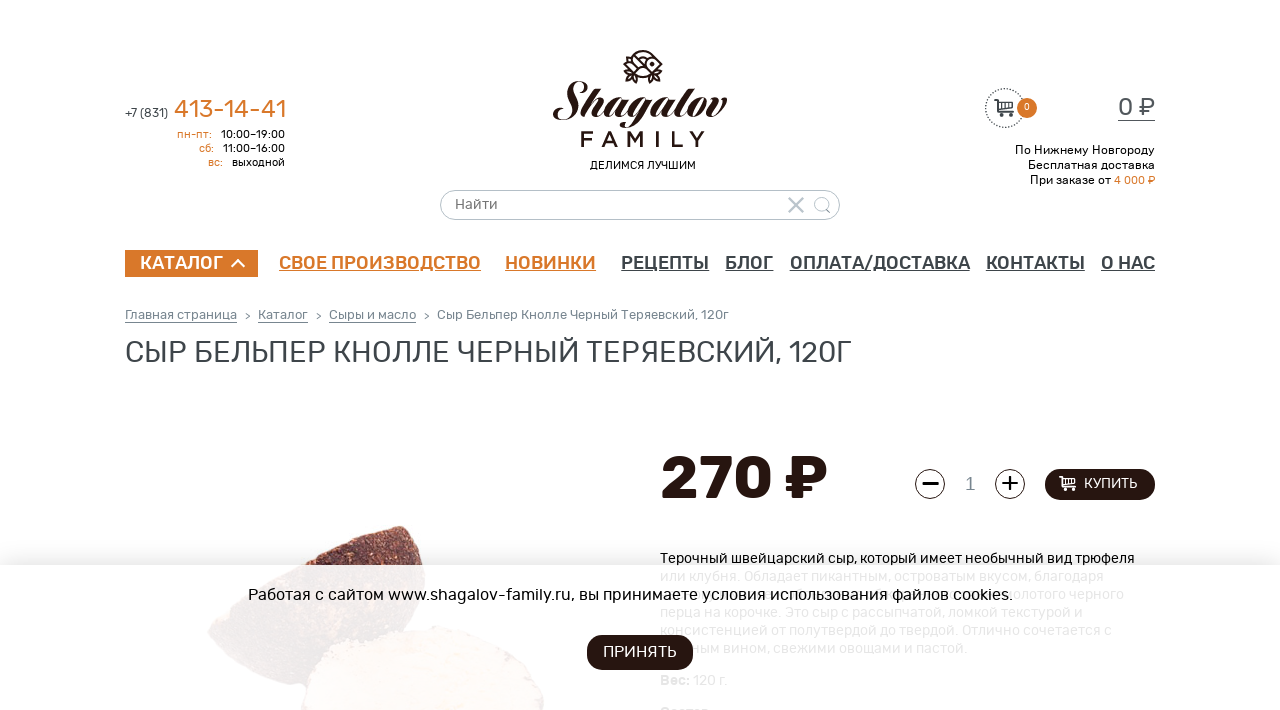

--- FILE ---
content_type: text/html; charset=UTF-8
request_url: https://www.shagalov-family.ru/catalog/cheese/2_00006000000/
body_size: 11277
content:
<!DOCTYPE html>
<!--[if IE 8]>    <html class="no-js lt-ie10 lt-ie9" xml:lang="ru" lang="ru"> <![endif]-->
<!--[if IE 9]>    <html class="no-js lt-ie10" xml:lang="ru" lang="ru"> <![endif]-->
<!--[if false]> --><html class="no-js" xml:lang="ru" lang="ru">  <!-- <![endif]-->
<head>

<meta name="viewport" content="user-scalable=no, initial-scale=1.0, maximum-scale=1.0, width=device-width">
<meta name="format-detection" content="telephone=no">
<meta http-equiv="x-rim-auto-match" content="none">
<title>Сыр Бельпер Кнолле Черный Теряевский, 120г - купить в интернет-магазине Shagalov Family - Нижний Новгород</title>
<!--[if IE]><meta http-equiv="X-UA-Compatible" content="IE=edge,chrome=1" /><!<![endif]-->
<meta http-equiv="Content-Type" content="text/html; charset=UTF-8" />
<meta name="robots" content="index, follow" />
<meta name="keywords" content="Сыр Бельпер Кнолле Черный Теряевский, 120г купить" />
<meta name="description" content="Сыры и масло производство Россия. Сыр Бельпер Кнолле Черный Теряевский, 120г - продажа с доставкой по Нижнему Новгороду." />
<link rel="canonical" href="https://www.shagalov-family.ru/catalog/cheese/2_00006000000/" />
<script type="text/javascript" data-skip-moving="true">(function(w, d, n) {var cl = "bx-core";var ht = d.documentElement;var htc = ht ? ht.className : undefined;if (htc === undefined || htc.indexOf(cl) !== -1){return;}var ua = n.userAgent;if (/(iPad;)|(iPhone;)/i.test(ua)){cl += " bx-ios";}else if (/Windows/i.test(ua)){cl += ' bx-win';}else if (/Macintosh/i.test(ua)){cl += " bx-mac";}else if (/Linux/i.test(ua) && !/Android/i.test(ua)){cl += " bx-linux";}else if (/Android/i.test(ua)){cl += " bx-android";}cl += (/(ipad|iphone|android|mobile|touch)/i.test(ua) ? " bx-touch" : " bx-no-touch");cl += w.devicePixelRatio && w.devicePixelRatio >= 2? " bx-retina": " bx-no-retina";var ieVersion = -1;if (/AppleWebKit/.test(ua)){cl += " bx-chrome";}else if (/Opera/.test(ua)){cl += " bx-opera";}else if (/Firefox/.test(ua)){cl += " bx-firefox";}ht.className = htc ? htc + " " + cl : cl;})(window, document, navigator);</script>


<link href="/bitrix/js/ui/design-tokens/dist/ui.design-tokens.min.css?168197737922029" type="text/css"  rel="stylesheet" />
<link href="/bitrix/js/ui/fonts/opensans/ui.font.opensans.min.css?16819773032320" type="text/css"  rel="stylesheet" />
<link href="/bitrix/js/main/popup/dist/main.popup.bundle.min.css?168739215626598" type="text/css"  rel="stylesheet" />
<link href="/bitrix/cache/css/s1/shagalov/page_2eef3cc800f6192609d8a00be1782509/page_2eef3cc800f6192609d8a00be1782509_v1.css?17555817132024" type="text/css"  rel="stylesheet" />
<link href="/bitrix/cache/css/s1/shagalov/template_2d05ad4ad61254373998b49afaf1e4bf/template_2d05ad4ad61254373998b49afaf1e4bf_v1.css?1755578935127244" type="text/css"  data-template-style="true" rel="stylesheet" />







<link rel="apple-touch-icon" sizes="180x180" href="/icon/apple-touch-icon.png">
<link rel="icon" type="image/png" sizes="32x32" href="/icon/favicon-32x32.png">
<link rel="icon" type="image/png" sizes="16x16" href="/icon/favicon-16x16.png">
<link rel="manifest" href="/icon/site.webmanifest">
<link rel="mask-icon" href="/icon/safari-pinned-tab.svg" color="#000000">
<link rel="shortcut icon" href="/icon/favicon.ico">
<meta name="msapplication-TileColor" content="#ffffff">
<meta name="msapplication-config" content="/icon/browserconfig.xml">
<meta name="theme-color" content="#ffffff">
<!-- Yandex.Metrika counter -->

<noscript><div><img src="https://mc.yandex.ru/watch/46072578" style="position:absolute; left:-9999px;" alt="" /></div></noscript>
<!-- /Yandex.Metrika counter -->
</head>

<body class="shagalov-shop " >


<div class="panel"></div>
<div class="outer">
<div class="container h-container">
	<header class="header">
		<a href="/"  class="logo" data-tel="+7 (831) 413-14-41" sata-mobile-title = "Продукты высокого качества">Shagalov Family</a>
		<span class="logo_slogan">Делимся лучшим</span>
		<time class="work-time" datetime="Mo-Fr 10:00−19:00">
            <ins>пн-пт:</ins>&nbsp;&nbsp;&nbsp;10:00&ndash;19:00<br />
            <ins>сб:</ins>&nbsp;&nbsp;&nbsp;11:00&ndash;16:00<br />
            <ins>вс:</ins>&nbsp;&nbsp;&nbsp;выходной
        </time>
<!--<ins>вс</ins>&nbsp;&nbsp;&nbsp;&nbsp;&nbsp;&nbsp;&nbsp;выходной
        <p class="work-time" style="width: 162px;">Шоурум работает в режиме самовывоза:</p>
        <p class="work-time" style="width: 162px;margin-top: 34px;"><ins>пн-пт</ins>&nbsp;&nbsp;&nbsp;12:00–16:00</p>-->
		<a href="tel:+78314131441" class="phone"><span class="phone-code">+7 (831)</span> 413-14-41</a>
		

<div id="NXsearchForm" class="search" data-input-id="title-search-input" data-q-len="2">
	<form action="/search/" >
		<input id="title-search-input" type="text" name="q" value="" autocomplete="off" class="inpt search-inpt"  placeholder="Найти"/>
        <button type="reset" class="search-reset"></button>
		<input name="s" type="submit" class="search-sbmt" value="Поиск"/>
	</form>
</div>
 
<div id="bx_basketFKauiI" class="shagalov-top-cart  bx-basket bx-opener"><!--'start_frame_cache_bx_basketFKauiI'-->	<a href="/cart/" class="shagalov-top-cart-state">
						<span class="num">0</span>
											<span class="sum">0 ₽</span>
							</a>

		<div class="free-delivery free-delivery-false">
		

		<br/>
		<br/>
            По Нижнему Новгороду <br>
			Бесплатная доставка <br>
			При заказе от <ins>4 000&nbsp;₽</ins><br />
									</div>
	<!--'end_frame_cache_bx_basketFKauiI'--></div>


	</header>
</div>	
<div class="container m-container">
	<div class="top-menu">
<nav class="shagalov-cat-menu-container to-nx-nav">
	<a href="/catalog/" class="catalog-cntrl" >Каталог</a>	
	<ul class="shagalov-cat-menu-ul"> 
								<li class=" " >
			<a href="/catalog/svoe-proizvodstvo/" class="root-item  ">Свое производство</a>
			<ul class="root-item">
																<li><a href="/catalog/svoe-proizvodstvo/frost/"  >Пельмени, вареники, хинкали</a></li>
																			<li><a href="/catalog/svoe-proizvodstvo/burgers/"  >Котлеты, фрикадельки, фарш</a></li>
																			<li><a href="/catalog/svoe-proizvodstvo/bliny/"  >Блины, кутабы</a></li>
																			<li><a href="/catalog/svoe-proizvodstvo/golubtsy/"  >Голубцы и перцы</a></li>
																			<li><a href="/catalog/svoe-proizvodstvo/pirozhki/"  >Выпечка</a></li>
																			<li><a href="/catalog/svoe-proizvodstvo/cheesecakes/"  >Сырники и десерты</a></li>
																			<li><a href="/catalog/svoe-proizvodstvo/bulony-i-supy/"  >Бульоны и супы</a></li>
																			<li><a href="/catalog/svoe-proizvodstvo/pashtety-i-zakuski/"  >Паштеты и закуски</a></li>
									</ul></li>						<li class=" " >
			<a href="/catalog/oils/" class="root-item  ">Масла</a>
			<ul class="root-item">
																<li><a href="/catalog/oils/olive-oil/"  >Масло оливковое</a></li>
																			<li><a href="/catalog/oils/vegetable-oil/"  >Масло растительное</a></li>
																			<li><a href="/catalog/oils/oil-for-frying/"  >Масло для жарки</a></li>
									</ul></li>						<li class=" " >
			<a href="/catalog/sauces-and-dressings/" class="root-item  ">Соусы и заправки</a>
			<ul class="root-item">
																<li><a href="/catalog/sauces-and-dressings/balsamic-sauces-and-creams/"  >Бальзамические соусы и кремы</a></li>
																			<li><a href="/catalog/sauces-and-dressings/sauces/"  >Соусы и топпинги</a></li>
																			<li><a href="/catalog/sauces-and-dressings/ketchup/"  >Томатные соусы</a></li>
																			<li><a href="/catalog/sauces-and-dressings/vinegar/"  >Уксус</a></li>
									</ul></li>										<li class=" " ><a href="/catalog/pasta/" class="root-item   " >Макароны</a></li>
																			<li class=" " ><a href="/catalog/grocery/" class="root-item   " >Бакалея</a></li>
															<li class=" " >
			<a href="/catalog/conservation/" class="root-item  ">Консервация</a>
			<ul class="root-item">
																<li><a href="/catalog/conservation/vegetables/"  >Другие овощные консервы</a></li>
																			<li><a href="/catalog/conservation/olives/"  >Оливки и маслины</a></li>
																			<li><a href="/catalog/conservation/tomatoes/"  >Томаты и томатная паста</a></li>
									</ul></li>										<li class="selected " ><a href="/catalog/cheese/" class="root-item-selected   " >Сыры и масло</a></li>
																			<li class=" " ><a href="/catalog/drinks/" class="root-item   " >Напитки</a></li>
															<li class=" " >
			<a href="/catalog/bakery/" class="root-item  ">Кондитерские изделия</a>
			<ul class="root-item">
																<li><a href="/catalog/bakery/chocolate/"  >Шоколад</a></li>
																			<li><a href="/catalog/bakery/sweets-and-fruity-sweetness/"  >Конфеты и фруктовые сладости</a></li>
																			<li><a href="/catalog/bakery/cookies-and-waffles/"  >Печенье и снеки</a></li>
									</ul></li>										<li class=" " ><a href="/catalog/vegetarian/" class="root-item   " >Вегетарианские продукты</a></li>
																			<li class=" " ><a href="/catalog/glutenfree/" class="root-item   " >Продукты без глютена</a></li>
																			<li class=" " ><a href="/catalog/without-milk/" class="root-item   " >Без молока</a></li>
																			<li class=" status status-1" ><a href="/catalog/new/" class="root-item status-new  " >Новинки</a></li>
																			<li class=" status status-2" ><a href="/catalog/sale/" class="root-item status-sale  " >Акции</a></li>
																			<li class=" status status-3" ><a href="/catalog/glutenfree/" class="root-item status-hit  " >Без глютена</a></li>
										</ul>
</nav><nav class="shagalov-cat-menu-container to-nx-nav">
	<a href="/catalog/svoe-proizvodstvo/" class="root-item_sec" >Свое производство</a>
	<ul class="shagalov-cat-menu-ul"> 
												<li class=" " ><a href="/catalog/svoe-proizvodstvo/frost/" class="root-item   " >Пельмени, вареники, хинкали</a></li>
																			<li class=" " ><a href="/catalog/svoe-proizvodstvo/burgers/" class="root-item   " >Котлеты, фрикадельки, фарш</a></li>
																			<li class=" " ><a href="/catalog/svoe-proizvodstvo/bliny/" class="root-item   " >Блины, кутабы</a></li>
																			<li class=" " ><a href="/catalog/svoe-proizvodstvo/golubtsy/" class="root-item   " >Голубцы и перцы</a></li>
																			<li class=" " ><a href="/catalog/svoe-proizvodstvo/pirozhki/" class="root-item   " >Выпечка</a></li>
																			<li class=" " ><a href="/catalog/svoe-proizvodstvo/cheesecakes/" class="root-item   " >Сырники и десерты</a></li>
																			<li class=" " ><a href="/catalog/svoe-proizvodstvo/bulony-i-supy/" class="root-item   " >Бульоны и супы</a></li>
																			<li class=" " ><a href="/catalog/svoe-proizvodstvo/pashtety-i-zakuski/" class="root-item   " >Паштеты и закуски</a></li>
										</ul>
</nav><ul class="shagalov-horizontal-menu to-nx-nav">
											<li class="spec"><a href="/catalog/new/" class="root-item">Новинки</a></li>
																			<li ><a href="/recipe/" class="root-item">Рецепты</a></li>
																			<li ><a href="/news/" class="root-item">Блог</a></li>
																			<li  ><a href="/payment/" class="root-item">Оплата/доставка</a>
					<ul>
																			<li><a href="/payment/offer.php">Публичная оферта</a></li>
																			<li><a href="/payment/policy.php">Политика обработки ПД</a></li>
																			<li><a href="/payment/certificate/">Положение о подарочных сертификатах</a></li>
											</ul></li>											<li ><a href="/contacts/" class="root-item">Контакты</a></li>
																			<li ><a href="/about/" class="root-item">О нас</a></li>
								</ul>
	</div>
</div>


<div class="container">
<nav class="shagalov-breadcrumb">
			<div class="shagalov-breadcrumb-item" id="bx_breadcrumb_0" itemscope="" itemtype="http://data-vocabulary.org/Breadcrumb" itemref="bx_breadcrumb_1">
				
				<a href="/" title="Главная страница" itemprop="url">
					<span itemprop="title">Главная страница</span>
				</a>
			</div>
			<div class="shagalov-breadcrumb-item" id="bx_breadcrumb_1" itemscope="" itemtype="http://data-vocabulary.org/Breadcrumb" itemprop="child" itemref="bx_breadcrumb_2">
				<i>></i>
				<a href="/catalog/" title="Каталог" itemprop="url">
					<span itemprop="title">Каталог</span>
				</a>
			</div>
			<div class="shagalov-breadcrumb-item" id="bx_breadcrumb_2" itemscope="" itemtype="http://data-vocabulary.org/Breadcrumb" itemprop="child">
				<i>></i>
				<a href="/catalog/cheese/" title="Сыры и масло" itemprop="url">
					<span itemprop="title">Сыры и масло</span>
				</a>
			</div>
			<div class="shagalov-breadcrumb-item">
				<i>></i>
				<span>Сыр Бельпер Кнолле Черный Теряевский, 120г</span>
			</div></nav>	<main class="main">
		<h1>Сыр Бельпер Кнолле Черный Теряевский, 120г</h1><div id="nx_1701">
<div class="shagalov-cat-detail" id="bx_117848907_1701">
	<span id="bx_117848907_1701_pict" href="/catalog/cheese/2_00006000000/" class="prw " title="Сыр Бельпер Кнолле Черный Теряевский, 120г" data-entity="image-wrapper">	
			
					<img src="/upload/iblock/5fa/Bez-imeni_1tsytsy.jpg" alt="Сыр Бельпер Кнолле Черный Теряевский, 120г" />
			
		
		
	</span>

	<div class="content-block"> 

		<div class="item-buy-block" >
							<div class="price-block" data-entity="price-block">
						
					<ins class="current-price " id="bx_117848907_1701_price">270 ₽</ins>
					<input type="hidden" id="bx_117848907_1701_price_discount" /> 
						
				</div>
			
			<div class="item-actions-block ">
											
					<div class="item-counters-block" data-entity="quantity-block">
						<div class="item-controls-counters">
							<span id="bx_117848907_1701_quant_down" class="counters-cntrl-item counters-cntrl-dwn">-</span>
							<input type="tel" class="counters-cntrl-inpt"  id="bx_117848907_1701_quantity" name="quantity" value="1">
							<span id="bx_117848907_1701_quant_up" class="counters-cntrl-item counters-cntrl-up">+</span>
						</div>
					</div>
					<div id="bx_117848907_1701_basket_actions" class="item-controls-btn">
						<span id="bx_117848907_1701_add_basket_link" class="btn btn-buy">
															Купить													</span>
					</div>

										</div>
		</div>	

		<div class="product-text">
			Терочный швейцарский сыр, который имеет необычный вид трюфеля или клубня. Обладает пикантным, островатым вкусом, благодаря чесноку в массе и обсыпке из обжаренного свежемолотого черного перца на корочке. Это сыр с рассыпчатой, ломкой текстурой и консистенцией от полутвердой до твердой. Отлично сочетается с красным вином, свежими овощами и пастой.
					</div>

								<dl class="product-props product-props-weight">
			<dt>Вес:</dt>
			<dd>120				 г.
			</dd>
			</dl>
												<dl class="product-props product-props-ingridients">
			<dt>Состав:</dt>
			<dd>Молоко пастеризованное,смесь черных перцев, чеснок, мезофильные культуры,  хлорид кальция, фермент микробного происхождения.				
			</dd>
			</dl>
												<dl class="product-props product-props-country">
			<dt>Страна:</dt>
			<dd>Россия				
			</dd>
			</dl>
												<dl class="product-props product-props-brand">
			<dt>Бренд:</dt>
			<dd>Теряевская сыроварня				
			</dd>
			</dl>
			<dl>Нижегородская сыроварня, в ассортименте которой свежайшие твердые, полутвердые и мягкие сыры, изготовленные по рецептам со всего света. Сулугуни, Камамбер, Горгонзола, Бельпер, Халуми - пробуя сыры, можно изучать карту мира и не сомневаться в качестве и оригинальности продукта.</dl>									</div>

		</div> 
</div> 


	<p class="price-note"><sup>*</sup> Цены действительны только в интернет-магазине Shagalov Family. Цены в розничных магазинах (точках продаж) сети Shagalov Family могут отличаться.</p></main>
</div>
<!--noindex--><div class="content-block">
	<div class="container">
		<h1>О нас</h1>
	<p>Shagalov Family — семейный бизнес, вдохновлённый любовью к вкусной и качественной еде.</p>
	<p>Предлагаем вам большой выбор натуральных масел, маслин и оливок, хумуса и тхины, соусов и приправ, сыров, пельменей ручной работы и настоящей итальянской пасты, качественного кофе и чая, элитного шоколада и многого другого.</p>
	<p>А еще мы ценим ваше время, поэтому создали удобную систему доставки.</p>
	</div>
</div>
<!--/noindex--><div class="container">
	<footer class="footer bb" itemscope itemtype="http://schema.org/GroceryStore">
		<a  class="tel phone" itemprop="telephone" href="tel:+78314131441" ><span class="phone-code">+7 (831)</span> 413-14-41</a>
		<time class="work-time" itemprop="openingHours" datetime="Mo-Fr 10:00−19:00">
            <ins class="day">пн-пт:</ins>&nbsp;<span class="day-time">10:00&ndash;19:00</span><br />
            <ins class="day">сб:</ins>&nbsp;<span class="day-time">11:00&ndash;16:00</span><br />
            <ins class="day">вс:</ins>&nbsp;<span class="day-time">выходной</span>
            <!--<br><br><br><span>Шоурум работает в режиме самовывоза:</span><br><span><ins>пн-пт</ins>&nbsp;&nbsp;&nbsp;12:00–16:00</span>-->
        </time>
		<nav class="nav-social to-social-nav">
            <noindex>
                <a class="vk" title="Мы ВКонтакте"   href="https://vk.com/shagalov.family" target="_blank" rel="nofollow">ВКонтакте</a>
                                <a class="tg" title="Мы в Телеграмм" href="https://t.me/shagalovfamily" target="_blank" rel="nofollow">Телеграмм</a>
                <a class="zy" title="Мы в Яндекс Дзен" href="https://zen.yandex.ru/id/5d30981392414d00ad85d175" target="_blank" rel="nofollow">Яндекс Дзен</a>
            </noindex>
        </nav>
		<address class="mail" ><a class="email" href="mailto:info@shagalov-family.ru" itemprop="email">info@shagalov-family.ru</a></address>
		<address class="adr" itemprop="address" itemscope itemtype="http://schema.org/PostalAddress">
            <span itemprop="addressLocality"><a href="/payment/">Доставка</a></span>
		</address>
<!--		<address class="adr">-->
<!--			<span >Поиск по <a href="/barcode-search/" target="_blank"><u>Штрих-коду</u></a></span>-->
<!--		</address>-->
			
		<address class="adr">
			<span itemprop="addressLocality">Нижний Новгород</span>, <span itemprop="streetAddress" class="adr-street">ул. Алексеевская 10/16<br>(вход с ул.Октябрьская)</span>
			<a href="/contacts/" class="adr-contasts">Контакты</a>
		</address>
				
		
		<address class="copy">
			<div class="copy-item company">© <span itemprop="name">Shagalov Family</span>, <span class="copy-data">2017</span></div>  
			<a class="copy-item ip" href="http://www.imageprom.com" target="_blank" >Разработано в  <strong>РА «Имиджпром»</strong></a>
			<a class="copy-item design" href="http://www.proton-studio.ru" target="_blank" >Дизайн: <strong>Студия «Протон»</strong></a>
		</address>
	</footer>
</div>
</div>
        
<div class="block-cookie nx-flex-row-c-c">
	<div class="text-cookie">Работая с сайтом www.shagalov-family.ru, вы принимаете условия использования файлов cookies.</div>
    <br>
	<button class="btn">Принять</button>
</div>



<script type="text/javascript">if(!window.BX)window.BX={};if(!window.BX.message)window.BX.message=function(mess){if(typeof mess==='object'){for(let i in mess) {BX.message[i]=mess[i];} return true;}};</script>
<script type="text/javascript">(window.BX||top.BX).message({'JS_CORE_LOADING':'Загрузка...','JS_CORE_NO_DATA':'- Нет данных -','JS_CORE_WINDOW_CLOSE':'Закрыть','JS_CORE_WINDOW_EXPAND':'Развернуть','JS_CORE_WINDOW_NARROW':'Свернуть в окно','JS_CORE_WINDOW_SAVE':'Сохранить','JS_CORE_WINDOW_CANCEL':'Отменить','JS_CORE_WINDOW_CONTINUE':'Продолжить','JS_CORE_H':'ч','JS_CORE_M':'м','JS_CORE_S':'с','JSADM_AI_HIDE_EXTRA':'Скрыть лишние','JSADM_AI_ALL_NOTIF':'Показать все','JSADM_AUTH_REQ':'Требуется авторизация!','JS_CORE_WINDOW_AUTH':'Войти','JS_CORE_IMAGE_FULL':'Полный размер'});</script><script type="text/javascript" src="/bitrix/js/main/core/core.min.js?1687392158219752"></script><script>BX.setJSList(['/bitrix/js/main/core/core_ajax.js','/bitrix/js/main/core/core_promise.js','/bitrix/js/main/polyfill/promise/js/promise.js','/bitrix/js/main/loadext/loadext.js','/bitrix/js/main/loadext/extension.js','/bitrix/js/main/polyfill/promise/js/promise.js','/bitrix/js/main/polyfill/find/js/find.js','/bitrix/js/main/polyfill/includes/js/includes.js','/bitrix/js/main/polyfill/matches/js/matches.js','/bitrix/js/ui/polyfill/closest/js/closest.js','/bitrix/js/main/polyfill/fill/main.polyfill.fill.js','/bitrix/js/main/polyfill/find/js/find.js','/bitrix/js/main/polyfill/matches/js/matches.js','/bitrix/js/main/polyfill/core/dist/polyfill.bundle.js','/bitrix/js/main/core/core.js','/bitrix/js/main/polyfill/intersectionobserver/js/intersectionobserver.js','/bitrix/js/main/lazyload/dist/lazyload.bundle.js','/bitrix/js/main/polyfill/core/dist/polyfill.bundle.js','/bitrix/js/main/parambag/dist/parambag.bundle.js']);
</script>
<script type="text/javascript">(window.BX||top.BX).message({'pull_server_enabled':'N','pull_config_timestamp':'0','pull_guest_mode':'N','pull_guest_user_id':'0'});(window.BX||top.BX).message({'PULL_OLD_REVISION':'Для продолжения корректной работы с сайтом необходимо перезагрузить страницу.'});</script>
<script type="text/javascript">(window.BX||top.BX).message({'LANGUAGE_ID':'ru','FORMAT_DATE':'DD.MM.YYYY','FORMAT_DATETIME':'DD.MM.YYYY HH:MI:SS','COOKIE_PREFIX':'BITRIX_SM','SERVER_TZ_OFFSET':'10800','UTF_MODE':'Y','SITE_ID':'s1','SITE_DIR':'/','USER_ID':'','SERVER_TIME':'1769117293','USER_TZ_OFFSET':'0','USER_TZ_AUTO':'Y','bitrix_sessid':'55bd68d3199610917b8c44ad68a030af'});</script><script type="text/javascript" src="/bitrix/js/pull/protobuf/protobuf.min.js?168197650276433"></script>
<script type="text/javascript" src="/bitrix/js/pull/protobuf/model.min.js?168197650214190"></script>
<script type="text/javascript" src="/bitrix/js/rest/client/rest.client.min.js?16819765079240"></script>
<script type="text/javascript" src="/bitrix/js/pull/client/pull.client.min.js?168197737248309"></script>
<script type="text/javascript" src="/bitrix/js/main/popup/dist/main.popup.bundle.min.js?168739215565670"></script>
<script type="text/javascript" src="/bitrix/js/currency/currency-core/dist/currency-core.bundle.min.js?16819772643755"></script>
<script type="text/javascript" src="/bitrix/js/currency/core_currency.min.js?1681976486833"></script>
<script type="text/javascript">BX.setJSList(['/bitrix/templates/.default/components/bitrix/catalog/.shagalov_1.5/bitrix/catalog.element/.default/script.js','/bitrix/templates/shagalov/jquery-3.2.1.min.js','/bitrix/templates/shagalov/jquery-ui-1.12.1.min.js','/bitrix/templates/shagalov/jquery-migrate-1.4.1.min.js','/bitrix/templates/shagalov/jquery-migrate-3.0.0.min.js','/bitrix/templates/shagalov/modernizr.js','/bitrix/templates/shagalov/nx_plugins.js','/bitrix/templates/shagalov/slick.min.js','/bitrix/components/bitrix/search.title/script.js','/bitrix/templates/.default/components/bitrix/search.title/shagalov_1.0/script.js','/bitrix/templates/.default/components/bitrix/sale.basket.basket.line/shagalov_1.0/script.js','/bitrix/templates/.default/components/ip/nx.plugin_1.0/shagalov_cookie_1.0/script.js']);</script>
<script type="text/javascript">BX.setCSSList(['/bitrix/templates/.default/components/bitrix/catalog/.shagalov_1.5/style.css','/bitrix/templates/.default/components/bitrix/catalog/.shagalov_1.5/bitrix/catalog.element/.default/themes/blue/style.css','/bitrix/templates/shagalov/catalog.css','/bitrix/templates/shagalov/slick-slider.css','/bitrix/templates/.default/components/bitrix/search.title/shagalov_1.0/style.css','/bitrix/templates/.default/components/bitrix/sale.basket.basket.line/shagalov_1.0/style.css','/bitrix/templates/.default/components/bitrix/menu/shagalov_catalog_1.0/style.css','/bitrix/templates/.default/components/bitrix/menu/shagalov_section_1.0/style.css','/bitrix/templates/.default/components/bitrix/menu/shagalov_horizontal_1.0/style.css','/bitrix/templates/.default/components/bitrix/breadcrumb/shagalov_1.0/style.css','/bitrix/templates/.default/components/ip/nx.plugin_1.0/shagalov_cookie_1.0/style.css','/bitrix/templates/shagalov/styles.css','/bitrix/templates/shagalov/template_styles.css']);</script>
<script type="text/javascript">
					(function () {
						"use strict";

						var counter = function ()
						{
							var cookie = (function (name) {
								var parts = ("; " + document.cookie).split("; " + name + "=");
								if (parts.length == 2) {
									try {return JSON.parse(decodeURIComponent(parts.pop().split(";").shift()));}
									catch (e) {}
								}
							})("BITRIX_CONVERSION_CONTEXT_s1");

							if (cookie && cookie.EXPIRE >= BX.message("SERVER_TIME"))
								return;

							var request = new XMLHttpRequest();
							request.open("POST", "/bitrix/tools/conversion/ajax_counter.php", true);
							request.setRequestHeader("Content-type", "application/x-www-form-urlencoded");
							request.send(
								"SITE_ID="+encodeURIComponent("s1")+
								"&sessid="+encodeURIComponent(BX.bitrix_sessid())+
								"&HTTP_REFERER="+encodeURIComponent(document.referrer)
							);
						};

						if (window.frameRequestStart === true)
							BX.addCustomEvent("onFrameDataReceived", counter);
						else
							BX.ready(counter);
					})();
				</script>



<script type="text/javascript"  src="/bitrix/cache/js/s1/shagalov/template_f98aa71545b1072064b41278d88fe1dd/template_f98aa71545b1072064b41278d88fe1dd_v1.js?1755578935354209"></script>
<script type="text/javascript"  src="/bitrix/cache/js/s1/shagalov/page_3b0bef14468cd25c6ef9f91c91dabdc9/page_3b0bef14468cd25c6ef9f91c91dabdc9_v1.js?175558171359080"></script>
<script type="text/javascript">var _ba = _ba || []; _ba.push(["aid", "cca2a99c5ffb4d3e3ae31bc9e0966a0b"]); _ba.push(["host", "www.shagalov-family.ru"]); _ba.push(["ad[ct][item]", "[base64]"]);_ba.push(["ad[ct][user_id]", function(){return BX.message("USER_ID") ? BX.message("USER_ID") : 0;}]);_ba.push(["ad[ct][recommendation]", function() {var rcmId = "";var cookieValue = BX.getCookie("BITRIX_SM_RCM_PRODUCT_LOG");var productId = 1701;var cItems = [];var cItem;if (cookieValue){cItems = cookieValue.split(".");}var i = cItems.length;while (i--){cItem = cItems[i].split("-");if (cItem[0] == productId){rcmId = cItem[1];break;}}return rcmId;}]);_ba.push(["ad[ct][v]", "2"]);(function() {var ba = document.createElement("script"); ba.type = "text/javascript"; ba.async = true;ba.src = (document.location.protocol == "https:" ? "https://" : "http://") + "bitrix.info/ba.js";var s = document.getElementsByTagName("script")[0];s.parentNode.insertBefore(ba, s);})();</script>


<script type="text/javascript" >
    (function(m,e,t,r,i,k,a){m[i]=m[i]||function(){(m[i].a=m[i].a||[]).push(arguments)};
        m[i].l=1*new Date();
        for (var j = 0; j < document.scripts.length; j++) {if (document.scripts[j].src === r) { return; }}
        k=e.createElement(t),a=e.getElementsByTagName(t)[0],k.async=1,k.src=r,a.parentNode.insertBefore(k,a)})
    (window, document, "script", "https://mc.yandex.ru/metrika/tag.js", "ym");

    ym(46072578, "init", {
        clickmap:true,
        trackLinks:true,
        accurateTrackBounce:true,
        webvisor:true,
        ecommerce:"dataLayer"
    });
</script><script type="text/javascript">
	var bx_basketFKauiI = new BitrixSmallCart;
	bx_basketFKauiI.siteId       = 's1';
	bx_basketFKauiI.cartId       = 'bx_basketFKauiI';
	bx_basketFKauiI.cartProductIds       = 'null';
	bx_basketFKauiI.mobileCartId       = 'nxMobileCart';
	bx_basketFKauiI.ajaxPath     = '/bitrix/components/bitrix/sale.basket.basket.line/ajax.php';
	bx_basketFKauiI.templateName = 'shagalov_1.0';
	bx_basketFKauiI.arParams     =  {'PATH_TO_BASKET':'/cart/','PATH_TO_PERSONAL':'/personal/','SHOW_PERSONAL_LINK':'N','SHOW_NUM_PRODUCTS':'Y','SHOW_TOTAL_PRICE':'Y','SHOW_PRODUCTS':'Y','POSITION_FIXED':'N','SHOW_AUTHOR':'N','PATH_TO_REGISTER':'/login/','PATH_TO_PROFILE':'/personal/','COMPONENT_TEMPLATE':'shagalov_1.0','PATH_TO_ORDER':'/cart/ordering/','SHOW_EMPTY_VALUES':'Y','PATH_TO_AUTHORIZE':'/login/','HIDE_ON_BASKET_PAGES':'N','SHOW_DELAY':'N','SHOW_NOTAVAIL':'N','SHOW_SUBSCRIBE':'N','SHOW_IMAGE':'Y','SHOW_PRICE':'Y','SHOW_SUMMARY':'Y','CACHE_TYPE':'A','SHOW_REGISTRATION':'N','POSITION_VERTICAL':'top','POSITION_HORIZONTAL':'right','MAX_IMAGE_SIZE':'70','AJAX':'N','~PATH_TO_BASKET':'/cart/','~PATH_TO_PERSONAL':'/personal/','~SHOW_PERSONAL_LINK':'N','~SHOW_NUM_PRODUCTS':'Y','~SHOW_TOTAL_PRICE':'Y','~SHOW_PRODUCTS':'Y','~POSITION_FIXED':'N','~SHOW_AUTHOR':'N','~PATH_TO_REGISTER':'/login/','~PATH_TO_PROFILE':'/personal/','~COMPONENT_TEMPLATE':'shagalov_1.0','~PATH_TO_ORDER':'/cart/ordering/','~SHOW_EMPTY_VALUES':'Y','~PATH_TO_AUTHORIZE':'/login/','~HIDE_ON_BASKET_PAGES':'N','~SHOW_DELAY':'N','~SHOW_NOTAVAIL':'N','~SHOW_SUBSCRIBE':'N','~SHOW_IMAGE':'Y','~SHOW_PRICE':'Y','~SHOW_SUMMARY':'Y','~CACHE_TYPE':'A','~SHOW_REGISTRATION':'N','~POSITION_VERTICAL':'top','~POSITION_HORIZONTAL':'right','~MAX_IMAGE_SIZE':'70','~AJAX':'N','cartId':'bx_basketFKauiI'}; // TODO \Bitrix\Main\Web\Json::encode
	bx_basketFKauiI.closeMessage = 'Скрыть';
	bx_basketFKauiI.openMessage  = 'Раскрыть';
	bx_basketFKauiI.activate();
</script><script type="text/javascript">
var obbx_117848907_1701 = new JCCatalogElement({'CONFIG':{'USE_CATALOG':true,'SHOW_QUANTITY':true,'SHOW_PRICE':true,'SHOW_DISCOUNT_PERCENT':true,'SHOW_OLD_PRICE':true,'DISPLAY_COMPARE':false,'MAIN_PICTURE_MODE':'MAGNIFIER','SHOW_BASIS_PRICE':true,'ADD_TO_BASKET_ACTION':['ADD'],'SHOW_CLOSE_POPUP':true},'VISUAL':{'ID':'bx_117848907_1701'},'PRODUCT_TYPE':'1','PRODUCT':{'ID':'1701','PICT':{'ID':'5036','TIMESTAMP_X':'19.09.2025 10:27:04','MODULE_ID':'iblock','HEIGHT':'350','WIDTH':'350','FILE_SIZE':'68800','CONTENT_TYPE':'image/jpeg','SUBDIR':'iblock/1a4','FILE_NAME':'Bez-imeni_1tsytsy.jpg','ORIGINAL_NAME':'Без имени-1цйцй.jpg','DESCRIPTION':'','HANDLER_ID':'','EXTERNAL_ID':'f339d90d27380eb5270f330ff122a521','VERSION_ORIGINAL_ID':'','META':'','SRC':'/upload/iblock/1a4/Bez-imeni_1tsytsy.jpg','UNSAFE_SRC':'/upload/iblock/1a4/Bez-imeni_1tsytsy.jpg','SAFE_SRC':'/upload/iblock/1a4/Bez-imeni_1tsytsy.jpg','ALT':'Сыр Бельпер Кнолле Черный Теряевский, 120г','TITLE':'Сыр Бельпер Кнолле Черный Теряевский, 120г'},'NAME':'Сыр Бельпер Кнолле Черный Теряевский, 120г','SUBSCRIPTION':false,'PRICE':{'PRICE_ID':'1','ID':'1635','CAN_ACCESS':'Y','CAN_BUY':'Y','MIN_PRICE':'Y','CURRENCY':'RUB','VALUE_VAT':'270','VALUE_NOVAT':'270','DISCOUNT_VALUE_VAT':'270','DISCOUNT_VALUE_NOVAT':'270','ROUND_VALUE_VAT':'270','ROUND_VALUE_NOVAT':'270','VALUE':'270','UNROUND_DISCOUNT_VALUE':'270','DISCOUNT_VALUE':'270','DISCOUNT_DIFF':'0','DISCOUNT_DIFF_PERCENT':'0','VATRATE_VALUE':'0','DISCOUNT_VATRATE_VALUE':'0','ROUND_VATRATE_VALUE':'0','PRINT_VALUE_NOVAT':'270 ₽','PRINT_VALUE_VAT':'270 ₽','PRINT_VATRATE_VALUE':'0 ₽','PRINT_DISCOUNT_VALUE_NOVAT':'270 ₽','PRINT_DISCOUNT_VALUE_VAT':'270 ₽','PRINT_DISCOUNT_VATRATE_VALUE':'0 ₽','PRINT_VALUE':'270 ₽','PRINT_DISCOUNT_VALUE':'270 ₽','PRINT_DISCOUNT_DIFF':'0 ₽'},'BASIS_PRICE':{'PRICE_ID':'1','ID':'1635','CAN_ACCESS':'Y','CAN_BUY':'Y','MIN_PRICE':'Y','CURRENCY':'RUB','VALUE_VAT':'270','VALUE_NOVAT':'270','DISCOUNT_VALUE_VAT':'270','DISCOUNT_VALUE_NOVAT':'270','ROUND_VALUE_VAT':'270','ROUND_VALUE_NOVAT':'270','VALUE':'270','UNROUND_DISCOUNT_VALUE':'270','DISCOUNT_VALUE':'270','DISCOUNT_DIFF':'0','DISCOUNT_DIFF_PERCENT':'0','VATRATE_VALUE':'0','DISCOUNT_VATRATE_VALUE':'0','ROUND_VATRATE_VALUE':'0','PRINT_VALUE_NOVAT':'270 ₽','PRINT_VALUE_VAT':'270 ₽','PRINT_VATRATE_VALUE':'0 ₽','PRINT_DISCOUNT_VALUE_NOVAT':'270 ₽','PRINT_DISCOUNT_VALUE_VAT':'270 ₽','PRINT_DISCOUNT_VATRATE_VALUE':'0 ₽','PRINT_VALUE':'270 ₽','PRINT_DISCOUNT_VALUE':'270 ₽','PRINT_DISCOUNT_DIFF':'0 ₽'},'CAN_BUY':true,'CHECK_QUANTITY':false,'QUANTITY_FLOAT':true,'MAX_QUANTITY':'1000','STEP_QUANTITY':'1'},'BASKET':{'ADD_PROPS':true,'QUANTITY':'quantity','PROPS':'prop','EMPTY_PROPS':true,'BASKET_URL':'/cart/','ADD_URL_TEMPLATE':'/catalog/cheese/2_00006000000/?action=ADD2BASKET&id=#ID#','BUY_URL_TEMPLATE':'/catalog/cheese/2_00006000000/?action=BUY&id=#ID#'}});
BX.message({
	ECONOMY_INFO_MESSAGE: '(Экономия в цене - #ECONOMY#)',
	BASIS_PRICE_MESSAGE: 'Цена #PRICE# за 1 #MEASURE#',
	TITLE_ERROR: 'Ошибка',
	TITLE_BASKET_PROPS: 'Свойства товара, добавляемые в корзину',
	BASKET_UNKNOWN_ERROR: 'Неизвестная ошибка при добавлении товара в корзину',
	BTN_SEND_PROPS: 'Выбрать',
	BTN_MESSAGE_BASKET_REDIRECT: 'Перейти в корзину',
	BTN_MESSAGE_CLOSE: 'Закрыть',
	BTN_MESSAGE_CLOSE_POPUP: 'Продолжить покупки',
	TITLE_SUCCESSFUL: 'Товар добавлен в корзину',
	COMPARE_MESSAGE_OK: 'Товар добавлен в список сравнения',
	COMPARE_UNKNOWN_ERROR: 'При добавлении товара в список сравнения произошла ошибка',
	COMPARE_TITLE: 'Сравнение товаров',
	BTN_MESSAGE_COMPARE_REDIRECT: 'Перейти в список сравнения',
	SITE_ID: 's1'
});
</script>



<script type="text/javascript">
		BX.Currency.setCurrencies([{'CURRENCY':'BYN','FORMAT':{'FORMAT_STRING':'# руб.','DEC_POINT':'.','THOUSANDS_SEP':' ','DECIMALS':2,'THOUSANDS_VARIANT':'S','HIDE_ZERO':'Y'}},{'CURRENCY':'EUR','FORMAT':{'FORMAT_STRING':'&euro;#','DEC_POINT':'.','THOUSANDS_SEP':',','DECIMALS':2,'THOUSANDS_VARIANT':'C','HIDE_ZERO':'Y'}},{'CURRENCY':'RUB','FORMAT':{'FORMAT_STRING':'# ₽','DEC_POINT':'.','THOUSANDS_SEP':' ','DECIMALS':2,'THOUSANDS_VARIANT':'S','HIDE_ZERO':'Y'}},{'CURRENCY':'UAH','FORMAT':{'FORMAT_STRING':'# грн.','DEC_POINT':'.','THOUSANDS_SEP':' ','DECIMALS':2,'THOUSANDS_VARIANT':'S','HIDE_ZERO':'Y'}},{'CURRENCY':'USD','FORMAT':{'FORMAT_STRING':'$#','DEC_POINT':'.','THOUSANDS_SEP':',','DECIMALS':2,'THOUSANDS_VARIANT':'C','HIDE_ZERO':'Y'}}]);
	</script>
<script type="text/javascript">
BX.ready(BX.defer(function(){
	if (!!window.obbx_117848907_1701)
	{
		window.obbx_117848907_1701.allowViewedCount(true);
	}
}));
</script>
</body>
</html>


--- FILE ---
content_type: text/css
request_url: https://www.shagalov-family.ru/bitrix/cache/css/s1/shagalov/page_2eef3cc800f6192609d8a00be1782509/page_2eef3cc800f6192609d8a00be1782509_v1.css?17555817132024
body_size: 339
content:


/* Start:/bitrix/templates/.default/components/bitrix/catalog/.shagalov_1.5/style.min.css?1692191971567*/
.grid .bx_content_section{margin-bottom:15px}.grid .bx_sidebar{margin-bottom:15px}.grid2x1 .bx_content_section{float:left;width:66%;margin-bottom:15px}.grid2x1 .bx_sidebar{float:right;width:33%;margin-bottom:15px;padding-left:5%;-webkit-box-sizing:border-box;-moz-box-sizing:border-box;box-sizing:border-box}@media(max-width:960px){.grid2x1 .bx_sidebar{padding-left:4%}}@media(max-width:640px){.grid2x1 .bx_content_section,.grid2x1 .bx_sidebar{width:100%;float:none}.grid2x1 .bx_sidebar{padding-left:3%}}@media(max-width:479px){.grid2x1 .bx_sidebar{padding-left:1%}}

/* End */


/* Start:/bitrix/templates/.default/components/bitrix/catalog/.shagalov_1.5/bitrix/catalog.element/.default/themes/blue/style.min.css?1692192100485*/
.bx-retina .bx_item_detail.bx_blue .bx_item_slider .bx_slide ul li.bx_active .cnt,.bx-retina .bx_item_detail.bx_blue .bx_item_detail_size ul li.bx_active .cnt,.bx-retina .bx_item_detail.bx_blue .bx_item_detail_scu .bx_scu ul li.bx_active .cnt{-webkit-border-image:url(/bitrix/templates/.default/components/bitrix/catalog/.shagalov_1.5/bitrix/catalog.element/.default/themes/blue/images/x2border_active.png) 2 stretch;-moz-border-image:url(/bitrix/templates/.default/components/bitrix/catalog/.shagalov_1.5/bitrix/catalog.element/.default/themes/blue/images/x2border_active.png) 2 stretch;-o-border-image:url(/bitrix/templates/.default/components/bitrix/catalog/.shagalov_1.5/bitrix/catalog.element/.default/themes/blue/images/x2border_active.png) 2 stretch;border-image:url(/bitrix/templates/.default/components/bitrix/catalog/.shagalov_1.5/bitrix/catalog.element/.default/themes/blue/images/x2border_active.png) 2 fill stretch}

/* End */
/* /bitrix/templates/.default/components/bitrix/catalog/.shagalov_1.5/style.min.css?1692191971567 */
/* /bitrix/templates/.default/components/bitrix/catalog/.shagalov_1.5/bitrix/catalog.element/.default/themes/blue/style.min.css?1692192100485 */


--- FILE ---
content_type: text/css
request_url: https://www.shagalov-family.ru/bitrix/cache/css/s1/shagalov/template_2d05ad4ad61254373998b49afaf1e4bf/template_2d05ad4ad61254373998b49afaf1e4bf_v1.css?1755578935127244
body_size: 29723
content:


/* Start:/bitrix/templates/shagalov/catalog.min.css?169219194930401*/
.recipe-properties{background:#788690;color:#fff;height:50px;padding:0 25px;display:-ms-flexbox;display:-webkit-flex;display:flex;-webkit-flex-direction:row;-ms-flex-direction:row;flex-direction:row;-webkit-flex-wrap:nowrap;-ms-flex-wrap:nowrap;flex-wrap:nowrap;-webkit-justify-content:space-between;-ms-flex-pack:justify;justify-content:space-between;-webkit-align-content:flex-start;-ms-flex-line-pack:start;align-content:flex-start;-webkit-align-items:center;-ms-flex-align:center;align-items:center}.recipe-properties .rp-prop{display:inline-block;line-height:21px;font-size:9pt}.recipe-properties .rp-prop:before{content:"";display:inline-block;height:21px;width:19px;float:left;margin-right:10px;background:center bottom no-repeat;-webkit-background-size:100% auto;-moz-background-size:100% auto;background-size:100% auto}.recipe-properties .rp-time:before{background-image:url([data-uri])}.recipe-properties .rp-portions:before{width:30px;background-image:url([data-uri])}.item-controls-counters{position:relative;width:110px;margin:auto;display:-ms-flexbox;display:-webkit-flex;display:flex;-webkit-flex-direction:row;-ms-flex-direction:row;flex-direction:row;-webkit-flex-wrap:nowrap;-ms-flex-wrap:nowrap;flex-wrap:nowrap;-webkit-justify-content:space-between;-ms-flex-pack:justify;justify-content:space-between;-webkit-align-content:center;-ms-flex-line-pack:center;align-content:center;-webkit-align-items:center;-ms-flex-align:center;align-items:center}.counters-cntrl-item{position:relative;display:inline-block;height:28px;width:28px;line-height:28px;border:1px solid #271510;overflow:hidden;text-indent:-1000px;text-align:left;cursor:pointer;-webkit-border-radius:50%;-moz-border-radius:50%;border-radius:50%}.counters-cntrl-item:before{content:"";display:block;position:absolute;top:0;left:0;right:0;font-size:24pt;text-indent:0;text-align:center}.counters-cntrl-dwn:before{content:"\2013";font-size:28pt}.counters-cntrl-up:before{content:"+";font-size:22pt}.counters-cntrl-inpt{display:inline-block;width:35px;padding:0;margin:0 5px;color:#788690;border:0;font-size:14pt;line-height:1;text-align:center}.btn.btn-no-aviable,.btn.btn-no-aviable:hover{background-color:#b4bfc7;font-size:.9em;line-height:1.8em;white-space:nowrap;cursor:default}.btn-buy{width:110px}.btn-buy:before{content:"";display:inline-block;float:left;width:21px;height:15px;margin-top:2px;overflow:hidden;background:url([data-uri]) left center no-repeat;-webkit-background-size:auto 100%;-moz-background-size:auto 100%;background-size:auto 100%;-webkit-box-sizing:border-box;-moz-box-sizing:border-box;box-sizing:border-box}.btn-buy-in-basket:before{display:none}.sh-next-buy:before{height:17px;background-image:url([data-uri])}.item-in-basket{display:block;height:150px;width:150px;position:absolute;top:40px;left:calc(50% - 75px);z-index:200;background:rgba(115,161,41,0.8);color:#fff;font-weight:bold;text-align:center;padding:80px 30px 0 30px;text-transform:uppercase;-webkit-background-size:100% auto;-moz-background-size:100% auto;background-size:100% auto;-webkit-border-radius:50%;-moz-border-radius:50%;border-radius:50%;-webkit-box-sizing:border-box;-moz-box-sizing:border-box;box-sizing:border-box}.item-in-basket:before{content:"";display:block;width:46px;height:48px;position:absolute;top:20px;left:calc(50% - 23px);z-index:10;background:url([data-uri]) center center no-repeat;-webkit-background-size:auto 100%;-moz-background-size:auto 100%;background-size:auto 100%}.features{display:block;text-align:center;height:24px;margin:0 0 16px 0}.features .features-item{position:relative;display:inline-block;height:24px;width:24px;line-height:24px;font-size:10.5pt;text-indent:-1000px;text-align:left;overflow:hidden;background:#d9782a;color:#fff;-webkit-border-radius:50%;-moz-border-radius:50%;border-radius:50%}.features .features-item:before{content:"";position:absolute;top:0;left:0;right:0;z-index:10;text-indent:0;text-align:center}.features .f1:before{content:"Д"}.features .f2:before{content:"ЭКО";top:1px;font-size:8pt}.features .f3:before{content:"К"}.features .f4:before{content:"В"}.features .f5{background-color:#2a83fb}.features .f5:before{content:"";font-size:8pt;background:url([data-uri]) center center no-repeat;background-size:100% auto;height:26px;width:26px;display:block;top:-1px;left:-1px}.features .f6{background-color:#ff448f}.features .f6:before{content:"";font-size:8pt;color:#fff;background:url(/bitrix/templates/shagalov/images/pacifier1.svg) center center no-repeat;background-size:100% auto;height:18px;width:18px;margin:4px;display:block;top:-1px;left:-1px}.shagalov-catalog{position:relative;margin:0 0 30px 0;display:-ms-flexbox;display:-webkit-flex;display:flex;-webkit-flex-direction:row;-ms-flex-direction:row;flex-direction:row;-webkit-flex-wrap:wrap;-ms-flex-wrap:wrap;flex-wrap:wrap;-webkit-justify-content:flex-start;-ms-flex-pack:start;justify-content:flex-start;-webkit-align-content:flex-start;-ms-flex-line-pack:start;align-content:flex-start;-webkit-align-items:stretch;-ms-flex-align:stretch;align-items:stretch}.shagalov-section-block{border-bottom:1px solid #b4bfc7;margin:0 0 30px 0}.shagalov-section-block.last-section{border:0}.shagalov-section-block h2{text-align:center;text-transform:uppercase}.shagalov-section-block h2 a{color:inherit;text-decoration:inherit}.shagalov-cat-item{position:relative;z-index:1;display:inline-block;width:20%;padding:0;margin:0 0 30px 0;min-height:460px;border:1px solid #fff;border-right-color:#b4bfc7;text-decoration:none;-webkit-box-sizing:border-box;-moz-box-sizing:border-box;box-sizing:border-box}.shagalov-cat-item:nth-child(5n){border-right-color:#fff}.shagalov-cat-item .shagalov-cat-item-in{position:relative;height:100%;top:0;left:0;right:0;z-index:20;background:#fff;padding:10px 10px 20px 10px;border:1px solid #fff;display:-ms-flexbox;display:-webkit-flex;display:flex;-webkit-flex-direction:column;-ms-flex-direction:column;flex-direction:column;-webkit-flex-wrap:wrap;-ms-flex-wrap:wrap;flex-wrap:wrap;-webkit-justify-content:flex-start;-ms-flex-pack:start;justify-content:flex-start;-webkit-align-content:center;-ms-flex-line-pack:center;align-content:center;-webkit-align-items:center;-ms-flex-align:center;align-items:center;-webkit-box-sizing:border-box;-moz-box-sizing:border-box;box-sizing:border-box}.shagalov-cat-item:hover{z-index:100}.shagalov-cat-item:hover .shagalov-cat-status{right:35px}.shagalov-cat-item:hover .shagalov-cat-item-in{position:absolute;left:-25px;right:-25px;padding:10px 35px 20px 35px;border-color:#b4bfc7;height:auto}.shagalov-cat-item .prw{display:block;width:100%;-webkit-box-sizing:border-box;-moz-box-sizing:border-box;box-sizing:border-box}.shagalov-cat-item .second-pict{display:none}.shagalov-cat-item .prw img{width:100%;height:auto;border:0;display:block;margin:auto}.shagalov-cat-item .no-photo img{max-width:150px;margin-top:30px}.shagalov-cat-item .item-ttl-block{position:relative;display:block;width:100%;margin-top:60px;min-height:120px;text-align:center;margin-bottom:5px;-webkit-box-sizing:border-box;-moz-box-sizing:border-box;box-sizing:border-box}.shagalov-cat-item .item-props{display:none;margin:0;overflow:hidden;font-size:10pt}.shagalov-cat-item:hover .item-props{display:block}.shagalov-cat-item .features{position:absolute;top:-40px;left:0;right:0;z-index:10}.shagalov-cat-item .ttl{display:block;width:100%;color:#3e454a;font-size:10.5pt;font-weight:normal;text-decoration:underline;text-align:center;-webkit-box-sizing:border-box;-moz-box-sizing:border-box;box-sizing:border-box}.shagalov-cat-item .item-buy-block{display:block;width:100%}.shagalov-cat-item .price-block{display:block;text-align:center;font-size:17pt;margin:0 0 10px 0}.price-block .current-price,.price-block .old-price{display:block;white-space:nowrap}.price-block .current-price small,.price-block .old-price small{font-size:.7em}.price-block .current-price{color:#271510}.price-block .old-price{font-size:.5em;color:#d9782a}.shagalov-cat-status{opacity:.9;content:"";display:block;height:58px;width:58px;overflow:hidden;position:absolute;top:10px;right:10px;z-index:20;text-align:left;text-indent:-1000px;background:center center no-repeat;-webkit-border-radius:50%;-moz-border-radius:50%;border-radius:50%;-webkit-background-size:100% auto;-moz-background-size:100% auto;background-size:100% auto}.shagalov-cat-status:before{content:"";display:block;height:52px;width:52px;border:2px solid #fff;position:absolute;top:3px;left:3px;right:0;z-index:21;-webkit-box-sizing:border-box;-moz-box-sizing:border-box;box-sizing:border-box;-webkit-border-radius:50%;-moz-border-radius:50%;border-radius:50%}.shagalov-cat-status:after{text-align:center;position:absolute;top:0;left:0;right:0;z-index:25;line-height:58px;text-indent:0;text-align:center;color:#fff;font-size:16pt;text-transform:uppercase}.shagalov-cat-status-sale{background-color:red}.shagalov-cat-status-sale:after{content:"%"}.shagalov-cat-status-new{background-color:#79af22}.shagalov-cat-status-new:after{content:"New";font-size:13.5pt}.shagalov-cat-status-hit{background-color:#ff6000}.shagalov-cat-status-hit:after{content:"Hit";font-size:14.5pt}.shagalov-cat-item .item-controls-btn{text-align:center;margin-top:15px}.shagalov-cat-item .item-counters-block{text-align:center;display:none}.shagalov-cat-item:hover .item-counters-block{display:block}.shagalov-cat-detail{margin:50px 0;position:relative;display:-ms-flexbox;display:-webkit-flex;display:flex;-webkit-flex-direction:row;-ms-flex-direction:row;flex-direction:row;-webkit-flex-wrap:nowrap;-ms-flex-wrap:nowrap;flex-wrap:nowrap;-webkit-justify-content:space-between;-ms-flex-pack:justify;justify-content:space-between;-webkit-align-content:flex-start;-ms-flex-line-pack:start;align-content:flex-start;-webkit-align-items:stretch;-ms-flex-align:stretch;align-items:stretch}.shagalov-cat-detail .item-in-basket{top:calc(50% - 75px)}.shagalov-cat-detail .rnd-cntrl-left{left:-94px;margin-top:-35px}.shagalov-cat-detail .rnd-cntrl-right{right:-94px;margin-top:-35px}.shagalov-cat-detail .shagalov-cat-status{right:auto;left:10px}.shagalov-cat-detail .prw{position:relative;display:inline-block;width:50%;max-width:500px;height:auto}.shagalov-cat-detail .prw img{width:100%;height:auto;border:0}.shagalov-cat-detail .nophoto{display:-ms-flexbox;display:-webkit-flex;display:flex;-webkit-flex-direction:row;-ms-flex-direction:row;flex-direction:row;-webkit-flex-wrap:nowrap;-ms-flex-wrap:nowrap;flex-wrap:nowrap;-webkit-justify-content:center;-ms-flex-pack:center;justify-content:center;-webkit-align-content:stretch;-ms-flex-line-pack:stretch;align-content:stretch;-webkit-align-items:center;-ms-flex-align:center;align-items:center}.shagalov-cat-detail .nophoto img{width:100%;max-width:150px;height:auto;border:0}.shagalov-cat-detail .content-block{width:50%;max-width:550px;padding-left:20px;background:0}.shagalov-cat-detail .product-props{display:block;width:100%;margin:1em 0}.shagalov-cat-detail .product-props dt{display:inline-block;font-weight:bold;padding:0;margin:0;vertical-align:top}.shagalov-cat-detail .product-props dd{display:inline-block;padding:0;margin:0;vertical-align:top}.shagalov-cat-detail .product-props-ingridients dt{display:block}.shagalov-cat-detail .item-buy-block{margin-bottom:40px;display:-ms-flexbox;display:-webkit-flex;display:flex;-webkit-flex-direction:row;-ms-flex-direction:row;flex-direction:row;-webkit-flex-wrap:nowrap;-ms-flex-wrap:nowrap;flex-wrap:nowrap;-webkit-justify-content:space-between;-ms-flex-pack:justify;justify-content:space-between;-webkit-align-content:flex-start;-ms-flex-line-pack:start;align-content:flex-start;-webkit-align-items:flex-end;-ms-flex-align:end;align-items:flex-end}.shagalov-cat-detail .price-block{font-weight:bold;font-size:44.5pt;font-family:'rubik_black',Arial,Helvetica,sans-serif;line-height:1}.shagalov-cat-detail .price-block small{font-size:1em}.shagalov-cat-detail .item-actions-block{width:240px;padding-bottom:10px;display:-ms-flexbox;display:-webkit-flex;display:flex;-webkit-flex-direction:row;-ms-flex-direction:row;flex-direction:row;-webkit-flex-wrap:nowrap;-ms-flex-wrap:nowrap;flex-wrap:nowrap;-webkit-justify-content:space-between;-ms-flex-pack:justify;justify-content:space-between;-webkit-align-content:flex-start;-ms-flex-line-pack:start;align-content:flex-start;-webkit-align-items:flex-start;-ms-flex-align:start;align-items:flex-start}.shagalov-shop .popup-window{font-family:inherit;font-size:inherit;color:inherit}.shagalov-shop .popup-window{padding:10px}.shagalov-shop .popup-window .popup-window-titlebar{text-transform:uppercase;line-height:1;height:auto;margin:-10px -10px 10px -10px;font-size:13pt;color:#fff;font-weight:bold;padding:15px 15px 13px 15px;background-color:#788690}.shagalov-shop .popup-window .popup-window-close-icon{opacity:1}.shagalov-shop .popup-window .popup-window-close-icon::after{content:'\00D7';color:#fff;background:0;margin-top:-5px}.shagalov-shop .popup-window .popup-window-titlebar .popup-window-titlebar-text{color:inherit;font-size:inherit;font-weight:inherit;padding:0;line-height:inherit;display:inline-block;margin-right:30px}.shagalov-shop .popup-window .popup-window-content{background:transparent}.shagalov-shop .popup-window .popup-window-content{padding:0;font-size:10.5pt}.shagalov-shop .popup-window .popup-window-content img{height:150px}.shagalov-shop .popup-window .popup-window-content p{max-width:320px}.shagalov-shop .popup-window .popup-window-buttons .btn-buy,.shagalov-shop .popup-window .popup-window-buttons .btn-buy:hover{min-width:100%;background-color:#d9782a}.shagalov-shop .popup-window .popup-window-buttons .sh-go-basket,.shagalov-shop .popup-window .popup-window-buttons .sh-go-basket:hover{margin-bottom:10px;background:#b4bfc7}@media(max-width:1100px){.shagalov-cat-item{width:25%}.shagalov-cat-item:nth-child(5n){border-right-color:#b4bfc7}.shagalov-cat-item:nth-child(4n){border-right-color:#fff}.shagalov-cat-item:hover .shagalov-cat-item-in{left:-10px;right:-10px;padding:10px 20px 20px 20px}.shagalov-cat-item:hover .shagalov-cat-status{right:20px}}@media(max-width:960px){.shagalov-cat-item{width:33.3%}.shagalov-cat-item:nth-child(5n){border-right-color:#b4bfc7}.shagalov-cat-item:nth-child(4n){border-right-color:#b4bfc7}.shagalov-cat-item:nth-child(3n){border-right-color:#fff}.shagalov-cat-detail .prw{width:40%}.shagalov-cat-detail .content-block{width:60%}.shagalov-cat-detail .item-buy-block{-webkit-align-items:center;-ms-flex-align:center;align-items:center}.shagalov-cat-detail .item-actions-block{width:110px;-webkit-flex-wrap:wrap;-ms-flex-wrap:wrap;flex-wrap:wrap}.shagalov-cat-detail .item-actions-block.no-aviable{width:180px}.shagalov-cat-detail .item-controls-btn{margin-top:15px}}@media(max-width:724px){.shagalov-cat-item{width:50%}.shagalov-cat-item:nth-child(5n){border-right-color:#b4bfc7}.shagalov-cat-item:nth-child(4n){border-right-color:#b4bfc7}.shagalov-cat-item:nth-child(3n){border-right-color:#b4bfc7}.shagalov-cat-item:nth-child(2n){border-right-color:#fff}.shagalov-cat-detail .price-block{font-size:38pt}}@media(max-width:640px){.shagalov-section-block{border-bottom:0}.shagalov-cat-status{right:auto;left:10px}.shagalov-cat-item{width:100%;min-height:0;padding:0;margin:0;border-right-color:#fff;border-bottom-color:#b4bfc7}.shagalov-cat-item:nth-child(3n){border-right-color:#fff}.shagalov-cat-item:nth-child(4n){border-right-color:#fff}.shagalov-cat-item:nth-child(5n){border-right-color:#fff}.shagalov-cat-item .shagalov-cat-item-in,.shagalov-cat-item:hover .shagalov-cat-item-in{position:relative;top:auto;left:auto;right:auto;padding:30px 0 30px 0;border:0;height:auto;min-height:0;-webkit-flex-direction:row;-ms-flex-direction:row;flex-direction:row;-webkit-flex-wrap:nowrap;-ms-flex-wrap:nowrap;flex-wrap:nowrap;-webkit-justify-content:space-between;-ms-flex-pack:justify;justify-content:space-between;-webkit-align-content:flex-start;-ms-flex-line-pack:start;align-content:flex-start;-webkit-align-items:flex-start;-ms-flex-align:start;align-items:flex-start}.shagalov-cat-item:hover .shagalov-cat-status{right:auto}.shagalov-cat-item .item-counters-block{display:block}.shagalov-cat-item .prw{display:inline-block;width:25%;min-width:150px}.shagalov-cat-item .item-ttl-block{width:50%;min-height:0;margin:0;display:-ms-flexbox;display:-webkit-flex;display:flex;-webkit-flex-direction:row;-ms-flex-direction:row;flex-direction:row;-webkit-flex-wrap:wrap;-ms-flex-wrap:wrap;flex-wrap:wrap;-webkit-justify-content:space-between;-ms-flex-pack:justify;justify-content:space-between;-webkit-align-content:flex-start;-ms-flex-line-pack:start;align-content:flex-start;-webkit-align-items:center;-ms-flex-align:center;align-items:center}.shagalov-cat-item .features{margin:15px 0 0 0;position:relative;width:100%;top:auto;left:auto;right:auto;-webkit-order:1;-ms-flex-order:1;order:1}.shagalov-cat-item .ttl{min-height:1em}.shagalov-cat-item .item-buy-block{width:25%;min-width:110px;margin-left:10px}.shagalov-cat-item .price-block{font-size:24pt}.shagalov-cat-detail{position:relative;margin:30px 0 40px 0;-webkit-flex-wrap:wrap;-ms-flex-wrap:wrap;flex-wrap:wrap}.shagalov-cat-detail .prw{width:calc(80% - 150px)}.shagalov-cat-detail .content-block{width:100%;max-width:100%}.shagalov-cat-detail .item-buy-block{position:absolute;top:10px;right:0;z-index:20;width:150px;-webkit-flex-wrap:wrap;-ms-flex-wrap:wrap;flex-wrap:wrap;-webkit-justify-content:flex-end;-ms-flex-pack:end;justify-content:flex-end}.shagalov-cat-detail .price-block{margin-bottom:10px}}@media(max-width:460px){.shagalov-cat-item .shagalov-cat-item-in,.shagalov-cat-item:hover .shagalov-cat-item-in{-webkit-flex-wrap:wrap;-ms-flex-wrap:wrap;flex-wrap:wrap}.shagalov-cat-item .prw{border:0 solid #ccc;width:45%;min-width:110px;margin-bottom:10px;-webkit-order:0;-ms-flex-order:0;order:0}.shagalov-cat-item .prw img{border:0}.shagalov-cat-item .item-ttl-block{width:100%;margin:0;-webkit-order:2;-ms-flex-order:2;order:2}.shagalov-cat-item .features{text-align:center;-webkit-order:1;-ms-flex-order:1;order:1}.shagalov-cat-item .ttl{font-size:13pt;text-align:center}.shagalov-cat-item .item-buy-block{width:55%;min-width:120px;padding-left:10px;margin:0 0 18px 0;display:-ms-flexbox;display:-webkit-flex;display:flex;-webkit-flex-direction:row;-ms-flex-direction:row;flex-direction:row;-webkit-flex-wrap:wrap;-ms-flex-wrap:wrap;flex-wrap:wrap;-webkit-justify-content:flex-end;-ms-flex-pack:end;justify-content:flex-end;-webkit-align-content:flex-start;-ms-flex-line-pack:start;align-content:flex-start;-webkit-align-items:flex-start;-ms-flex-align:start;align-items:flex-start;-webkit-order:1;-ms-flex-order:1;order:1}.shagalov-cat-item .price-block{margin:0;width:100%;text-align:right;line-height:1;font-size:30pt}.price-block .current-price small,.price-block .old-price small{font-size:.6em}.shagalov-cat-item .item-counters-block{margin:10px 0 15px 0;width:auto;text-align:right}.shagalov-cat-item .item-controls-btn{margin:0 0 0 20px;width:100%;text-align:right}.shagalov-cat-detail .prw{width:100%}.shagalov-cat-detail .item-buy-block{-webkit-justify-content:space-between;-ms-flex-pack:justify;justify-content:space-between;position:relative;top:auto;right:auto;z-index:0;width:100%}.shagalov-cat-detail .price-block{font-size:32pt}}.container .ya-share2__item a{opacity:.4;-webkit-filter:grayscale(100%);-moz-filter:grayscale(100%);-ms-filter:grayscale(100%);-o-filter:grayscale(100%);filter:grayscale(100%);filter:gray;-webkit-transition:all .1s ease-out .1s;-moz-transition:all .1s ease-out .1s;-o-transition:all .1s ease-out .1s;transition:all .1s ease-out .1s}.container .ya-share2__item a:hover{opacity:.8;-webkit-filter:none;-moz-filter:none;-ms-filter:none;-o-filter:none;filter:none;filter:none}

/* End */


/* Start:/bitrix/templates/shagalov/slick-slider.min.css?16921919503929*/
.slick-slider{position:relative;display:block;box-sizing:border-box;-webkit-user-select:none;-moz-user-select:none;-ms-user-select:none;user-select:none;-webkit-touch-callout:none;-khtml-user-select:none;-ms-touch-action:pan-y;touch-action:pan-y;-webkit-tap-highlight-color:transparent}.slick-list{position:relative;display:block;overflow:hidden;margin:0;padding:0}.slick-list:focus{outline:0}.slick-list.dragging{cursor:pointer;cursor:pointer}.slick-slider .slick-track,.slick-slider .slick-list{-webkit-transform:translate3d(0,0,0);-moz-transform:translate3d(0,0,0);-ms-transform:translate3d(0,0,0);-o-transform:translate3d(0,0,0);transform:translate3d(0,0,0)}.slick-track{position:relative;top:0;left:0;display:block;margin-left:auto;margin-right:auto}.slick-track:before,.slick-track:after{display:table;content:''}.slick-track:after{clear:both}.slick-loading .slick-track{visibility:hidden}.slick-slide{display:none;float:left;height:100%;min-height:1px}[dir='rtl'] .slick-slide{float:right}.slick-slide img{display:block}.slick-slide.slick-loading img{display:none}.slick-slide.dragging img{pointer-events:none}.slick-initialized .slick-slide{display:block}.slick-loading .slick-slide{visibility:hidden}.slick-vertical .slick-slide{display:block;height:auto;border:1px solid transparent}.slick-arrow.slick-hidden{display:none}.slick-loading .slick-list{background:#fff url('/bitrix/templates/shagalov/images/ajax-loader.gif') center center no-repeat}.slick-prev,.slick-next{font-family:nx,Tahoma,Geneva,sans-serif;font-size:32px;line-height:42px;color:#4a5256;text-align:center;position:absolute;bottom:47px;left:50%;display:block;width:42px;height:42px;padding:0;-webkit-transform:translate(0,-50%);-ms-transform:translate(0,-50%);transform:translate(0,-50%);cursor:pointer;border:0;outline:0;background-position:center center;background-repeat:no-repeat;-webkit-border-radius:50%;-moz-border-radius:50%;border-radius:50%}.slick-prev{margin-left:-55px}.slick-prev:hover,.slick-next:hover{background-color:#6e8b1f}.slick-next{margin-right:-55px}.slick-dotted.slick-slider{margin-bottom:0}.slick-dots{position:absolute;bottom:-25px;display:block;width:100%;padding:0;margin:0;list-style:none;text-align:center}.slick-dots li{position:relative;display:inline-block;width:20px;height:20px;margin:0 5px;padding:0;cursor:pointer}.slick-dots li button{font-size:0;line-height:0;display:block;width:20px;height:20px;padding:5px;cursor:pointer;color:transparent;border:0;outline:0;background:transparent}.shagalov-theme .slick-prev,.shagalov-theme .slick-next{display:block;width:74px;height:74px;top:50%;bottom:auto;left:auto;right:auto;z-index:205;position:absolute;padding:0;margin:0;cursor:pointer;border:0;outline:0;overflow:hidden;text-indent:-1000px;text-align:left;color:#fff;background:rgba(180,191,199,0.5);cursor:pointer;-webkit-border-radius:50%;-moz-border-radius:50%;border-radius:50%;-webkit-transition:all .2s ease-out .2s;-moz-transition:all .2s ease-out .2s;-o-transition:all .2s ease-out .2s;transition:all .2s ease-out .2s}.shagalov-theme .slick-prev:before,.shagalov-theme .slick-next:before{content:"";display:block;height:26px;width:26px;position:absolute;top:50%;left:50%;margin:-13px 0 0 -13px;border:6px solid #fff;border-left:0;border-bottom:0}.shagalov-theme .slick-prev{left:30px}.shagalov-theme .slick-prev:hover,.shagalov-theme .slick-next:hover{background:rgba(180,191,199,0.8)}.shagalov-theme .slick-next{right:30px}.shagalov-theme .slick-prev:before{margin:-16px 0 0 -10px;-webkit-transform:rotate(-135deg);-moz-transform:rotate(-135deg);-o-transform:rotate(-135deg);-ms-transform:rotate(-135deg);transform:rotate(-135deg)}.shagalov-theme .slick-next:before{margin:-16px 0 0 -22px;-webkit-transform:rotate(45deg);-moz-transform:rotate(45deg);-o-transform:rotate(45deg);-ms-transform:rotate(45deg);transform:rotate(45deg)}.shagalov-theme .owl-nav .disabled,.shagalov-theme .owl-nav .disabled:hover{opacity:.2;cursor:default}

/* End */


/* Start:/bitrix/templates/.default/components/bitrix/search.title/shagalov_1.0/style.min.css?16921919802125*/
div.title-search-result{display:none;overflow:hidden;z-index:999;min-width:370px;margin-top:-3px;padding-left:15px;padding-right:15px}div.title-search-fader{display:none;background-image:url('/bitrix/templates/.default/components/bitrix/search.title/shagalov_1.0/images/fader.png');background-position:right top;background-repeat:repeat-y;position:absolute}p.title-search-preview{font-size:12px}div.title-search-result td.title-search-price span{font-size:26px}.bx_searche{background-color:#fff;border:1px solid #b4bfc7}.bx_searche .bx_img_element{background:#fafafa;float:left;width:67px;padding:5px 10px;position:absolute;top:0;bottom:0}.bx_searche .bx_item_block{min-height:65px;position:relative}.bx_searche .bx_image{width:45px;height:45px;background-size:contain;background-position:center;background-repeat:no-repeat;border:1px solid #e8e8e8}.bx_searche .bx_item_element{padding-left:10px;margin-left:70px}.bx_searche .bx_item_element hr{margin:0;border:0;border-bottom:1px solid #e5e5e5}.bx_searche .bx_item_element a{margin-top:10px;display:inline-block;color:#788690;font-size:13px;text-decoration:none}.bx_searche .bx_item_element a b{color:#000;font-weight:normal}.bx_searche .bx_item_element a:hover,.bx_searche .bx_item_element a:hover b{text-decoration:underline}.bx_searche .bx_price{font-weight:bold;font-size:13px}.bx_searche .bx_price .old{font-weight:normal;text-decoration:line-through;color:#636363}.bx_item_block.all_result{min-height:0}.bx_item_block.others_result{min-height:0;padding:0 0 12px;line-height:12px}.bx_item_block.all_result .all_result_title{display:block;font-size:12px;color:#a7a7a7;padding-top:15px;padding-bottom:10px}.bx_item_block.all_result .all_result_title a{color:#a7a7a7}.bx_item_block.all_result .all_result_title a:hover{color:#788690}.bx_item_block.all_result a{margin-top:0}.search .search-reset{position:absolute;top:24%;right:35px;background:url(/bitrix/templates/.default/components/bitrix/search.title/shagalov_1.0/images/reset.svg) no-repeat;width:17px;height:17px;border:0;cursor:pointer}.search .search-reset:hover{background:url(/bitrix/templates/.default/components/bitrix/search.title/shagalov_1.0/images/reset-hover.svg) no-repeat}

/* End */


/* Start:/bitrix/templates/.default/components/bitrix/sale.basket.basket.line/shagalov_1.0/style.css?16962495719029*/
.shagalov-top-cart  {
	position: absolute;
	top: 78px;
	right: 0;
	z-index: 200;
}

.free-delivery {
	position: absolute;
	bottom: -60px;
	right: 0;
	z-index: 5;
	font-size: 9pt;
	min-width: 200px;
	text-align: right;
	/*text-transform: lowercase;*/
}

.free-delivery-false ins {font-size: 0.95em;}

.free-delivery-true {font-size: 9.5pt; line-height: 32px;}

.shagalov-top-cart-state {
	text-decoration: none;
	height: 40px;
	width: auto;
	min-width: 170px;
	padding-left: 32px;
	display: -ms-flexbox;
    display: -webkit-flex;
    display: flex;
-webkit-flex-direction: row;
    -ms-flex-direction: row;
    	flex-direction: row;
-webkit-flex-wrap: nowrap;
    -ms-flex-wrap: nowrap;
    	flex-wrap: nowrap;
-webkit-justify-content: space-between;
          -ms-flex-pack: justify;
    	justify-content: space-between;
  -webkit-align-content: flex-start;
	 -ms-flex-line-pack: start;
    	  align-content: flex-start;
-webkit-align-items: center;
     -ms-flex-align: center;
    	align-items: center;

	background: url([data-uri]) left center no-repeat;
-webkit-background-size: auto 100%;
   -moz-background-size: auto 100%;
        background-size: auto 100%;

-webkit-box-sizing: border-box;
   -moz-box-sizing: border-box;
		box-sizing: border-box;
}

.shagalov-top-cart-state .num {
	display: inline-block;
	height: 20px;
	width: 20px;
	line-height: 20px;
	
	background: #d9782a;
	color: #fff;
	font-size: 7pt;
	text-align: center;

-weblit-border-radius: 50%;
   -moz-border-radius: 50%;
        border-radius: 50%;
}

.shagalov-top-cart-state .sum {
	font-size: 18pt;
	color: #3e454a;
	margin-left: 10px;
	line-height: 1;
	border-bottom: 1px solid #3e454a;
	opacity: 0.9; 
}

.shagalov-top-cart-state .sum small {
	font-size: 0.6em;
}

.shagalov-top-cart .shagalov-cart-container {
	background: #fff;
	padding: 0px;
	border: 1px solid #b4bfc7;

	position: absolute;
	top: 40px;
	right: 0;
	z-index: 50;
	width: auto;
	min-width: 250px;
	
	opacity: 0;
	visibility: hidden;
-webkit-transition: all 0.3s ease-out 0.1s;
   -moz-transition: all 0.3s ease-out 0.1s;
     -o-transition: all 0.3s ease-out 0.1s;
     	transition: all 0.3s ease-out 0.1s;


}

.shagalov-top-cart:hover .shagalov-cart-container {
	opacity: 1;
	visibility: visible;
}

.shagalov-top-cart .shagalov-cart-list{
	display: table;
	margin: 0;
	font-size: 10pt;
	color: #788690;
}

.shagalov-top-cart .shagalov-cart-item {
	display: table-row;
}

.shagalov-top-cart .shagalov-cart-item-prw,
.shagalov-top-cart .shagalov-cart-item-data,
.shagalov-top-cart .shagalov-cart-item-remove {
	display: table-cell;
	vertical-align: top;
	padding: 10px;
}

.shagalov-top-cart .shagalov-cart-item-prw {
	background: #fafafa;
}

.shagalov-top-cart .shagalov-cart-item-remove:after {
	content: '\00D7'; 
	font-size: 14pt;
	line-height: 1;
	cursor:pointer; 
}

.shagalov-top-cart .shagalov-cart-item-remove:hover:after {
	color: #ff0000;
}

.shagalov-top-cart .prw {
	display: inline-block;
	width: 45px;
	height: 45px;
	line-height: 45px;
	border: 1px solid #e8e8e8;
	background: #fff;
	text-align: center;
}

.shagalov-top-cart .prw img {
	width: auto;
	height: 100%;
}

.shagalov-top-cart .ttl {
	display: block;
	text-decoration: none;
	color: #000;
	margin: 0 0 0.5em 0
}

.shagalov-top-cart .ttl:hover {
	text-decoration: underline;
}

.shagalov-top-cart .sum {
	white-space: nowrap;
}

.shagalov-top-cart .sum b {
	font-weight: normal;
	color: #3e454a;
}

.shagalov-top-cart .btn-primary {
	display: block;
}


@media only screen and (max-width: 1100px) { 
	.shagalov-top-cart {
		top: 10px;
		right: 20px;
	}
}


@media only screen and (max-width: 450px) { 

	.shagalov-top-cart {
		right: 50%;
		margin-right: -90px;
		display: none;
	}

	.shagalov-top-cart .shagalov-cart-container  {
		right: 50%;
		width: 300px;
		margin-right: -150px;

	}

}
/* End */


/* Start:/bitrix/templates/.default/components/bitrix/menu/shagalov_catalog_1.0/style.min.css?16921919743761*/
.shagalov-cat-menu-container{font-weight:inherit;display:inline-block;width:auto;margin-right:10px}.catalog-cntrl{display:inline-block;position:relative;text-decoration:none;background:#d9782a;color:#fff;line-height:1;padding:.3em 35px .2em 15px;min-width:130px;-webkit-box-sizing:border-box;-moz-box-sizing:border-box;box-sizing:border-box}.catalog-cntrl:before{content:"";position:absolute;z-index:20px;top:50%;margin-top:-2px;right:15px;width:8px;height:8px;border:2px solid #fff;border-left:0;border-bottom:0;-webkit-transform:rotate(-45deg);-moz-transform:rotate(-45deg);-o-transform:rotate(-45deg);-ms-transform:rotate(-45deg);transform:rotate(-45deg);-webkit-transition:all .2s ease-out .1s;-moz-transition:all .2s ease-out .1s;-o-transition:all .2s ease-out .1s;transition:all .2s ease-out .1s}.shagalov-cat-menu-ul{display:block;position:absolute;top:55px;left:0;right:0;z-index:200;padding:40px 90px;margin:0;background:#fff;font-size:10.5pt;list-style:none;text-transform:none;border:1px solid #b4bfc7;-webkit-column-count:4;-moz-column-count:4;-o-column-count:4;column-count:4;-webkit-column-gap:35px;-moz-column-gap:35px;-o-column-gap:35px;column-gap:35px;-webkit-box-sizing:border-box;-moz-box-sizing:border-box;box-sizing:border-box}.container .shagalov-cat-menu-ul{opacity:0;visibility:hidden;-webkit-transition:all .3s ease-out .1s;-moz-transition:all .3s ease-out .1s;-o-transition:all .3s ease-out .1s;transition:all .3s ease-out .1s}.shagalov-cat-menu-ul:before{content:"";display:block;position:absolute;width:100%;height:30px;z-index:100;top:-15px;left:0}.shagalov-cat-menu-container:hover .catalog-cntrl:before{margin-top:-8px;-webkit-transform:rotate(135deg);-moz-transform:rotate(135deg);-o-transform:rotate(135deg);-ms-transform:rotate(135deg);transform:rotate(135deg)}.container .shagalov-cat-menu-container:hover .shagalov-cat-menu-ul{visibility:visible;opacity:1}.shagalov-cat-menu-ul a.root-item,.shagalov-cat-menu-ul a.root-item-selected{display:block;color:#000;font-size:10.5pt;line-height:1.2;font-weight:bold;position:relative}.shagalov-cat-menu-ul a:hover{color:#d9782a}.shagalov-cat-menu-ul a.root-item,.shagalov-cat-menu-ul a.root-item-selected{border:0}.shagalov-cat-menu-ul a.root-item-selected,.shagalov-cat-menu-ul a.root-item:hover{color:#d9782a}.shagalov-cat-menu-ul li{margin:0 0 .6em 0;padding:0;position:relative;vertical-align:top;font-weight:bold}.shagalov-cat-menu-ul li li{margin:.3em 0 0 0;padding:0;font-weight:normal}.shagalov-cat-menu-ul li ul{display:block;list-style:none;margin:0;padding:0;opacity:.7}.shagalov-cat-menu-ul a,.shagalov-cat-menu-ul li,.shagalov-cat-menu-ul ul li{-webkit-column-break-inside:avoid;-moz-column-break-inside:avoid;-ms-column-break-inside:avoid;-o-column-break-inside:avoid;column-break-inside:avoid;page-break-inside:avoid;break-inside:avoid}.shagalov-cat-menu-ul .status{margin:5px 0 0 0}.shagalov-cat-menu-ul .status-1{margin-top:25px}.shagalov-cat-menu-ul .status a{color:#fff;text-transform:uppercase;padding:.3em .5em .25em .5em;margin-right:-90px;text-decoration:none;font-size:11pt}.shagalov-cat-menu-ul .status a:hover{color:#000}.shagalov-cat-menu-ul .status .status-sale{background:red}.shagalov-cat-menu-ul .status .status-new{background:#79af22}.shagalov-cat-menu-ul .status .status-hit{background:#ff6000}.shagalov-cat-menu-ul li .spec{text-transform:uppercase;color:#d9782a;font-size:11pt}#NXadaptiveMenu .status a,#NXadaptiveMenu .status a:hover{color:#fff}#NXadaptiveMenu .status .status-sale{background:rgba(255,0,0,0.7)}#NXadaptiveMenu .status .status-new{background:rgba(121,175,34,0.7)}#NXadaptiveMenu .status .status-hit{background:rgba(255,96,0,0.7)}#NXadaptiveMenu .catalog-cntrl,#NXadaptiveMenu .catalog-cntrl:hover{background:rgba(237,166,110,0.5)}

/* End */


/* Start:/bitrix/templates/.default/components/bitrix/menu/shagalov_section_1.0/style.css?17381506594860*/
.shagalov-cat-menu-container {
	font-weight: inherit;
	display: inline-block;
	width: auto;
	margin-right: 10px;
}

.catalog-cntrl {
	display: inline-block;
	position: relative;
	text-decoration: none;
	background: #d9782a;
	color: #fff;
	line-height: 1;
	padding: 0.3em 35px 0.2em 15px;
	min-width: 130px;
-webkit-box-sizing: border-box;
   -moz-box-sizing: border-box;
		box-sizing: border-box;
}

.catalog-cntrl:before {
	content: "";
	position: absolute;
	z-index: 20px;
	top:50%;
	margin-top: -2px; 
	right: 15px;
	width: 8px;
	height: 8px;
	border: 2px solid #fff;
	border-left: none;
	border-bottom: none; 
-webkit-transform: rotate(-45deg);
   -moz-transform: rotate(-45deg);
	 -o-transform: rotate(-45deg);
	-ms-transform: rotate(-45deg);
		transform: rotate(-45deg);

-webkit-transition: all 0.2s ease-out 0.1s;
   -moz-transition: all 0.2s ease-out 0.1s;
     -o-transition: all 0.2s ease-out 0.1s;
     	transition: all 0.2s ease-out 0.1s;
}

.shagalov-cat-menu-ul {
	display: block;
	position:absolute;
	top: 55px; 
	left:0;
	right: 0;
	z-index: 200; 

	padding:40px 90px; 
	margin:0;
	background: #fff;

	font-size:10.5pt;  
	list-style:none;
	
	text-transform: none;

	border: 1px solid #b4bfc7;
	
-webkit-column-count: 4;
   -moz-column-count: 4;
	 -o-column-count: 4;
		column-count: 4;

-webkit-column-gap: 35px;
   -moz-column-gap: 35px;
	 -o-column-gap: 35px;
		column-gap: 35px;

-webkit-box-sizing: border-box;
   -moz-box-sizing: border-box;
		box-sizing: border-box;

	
}

.container .shagalov-cat-menu-ul {

	opacity: 0;
	visibility: hidden;

-webkit-transition: all 0.3s ease-out 0.1s;
   -moz-transition: all 0.3s ease-out 0.1s;
     -o-transition: all 0.3s ease-out 0.1s;
     	transition: all 0.3s ease-out 0.1s;

}

.shagalov-cat-menu-ul:before {
	content: "";
	display: block;
	position: absolute;
	width: 100%;
	height: 30px;
	z-index: 100;
	top:-15px;
	left: 0;
}

.shagalov-cat-menu-container:hover .catalog-cntrl:before {
	margin-top: -8px;	
-webkit-transform: rotate(135deg);
   -moz-transform: rotate(135deg);
	 -o-transform: rotate(135deg);
	-ms-transform: rotate(135deg);
		transform: rotate(135deg);
}

.container .shagalov-cat-menu-container:hover .shagalov-cat-menu-ul{
	visibility: visible;
	opacity: 1;
}

.shagalov-cat-menu-ul a.root-item, 
.shagalov-cat-menu-ul a.root-item-selected {
	display:block;
	color:#000; 
	font-size:10.5pt;
	line-height: 1.2;
	font-weight: bold;  
	position:relative;
}

.shagalov-cat-menu-ul a:hover {
	color: #d9782a;
}

.shagalov-cat-menu-ul a.root-item, 
.shagalov-cat-menu-ul a.root-item-selected {
	border: none;
}

.shagalov-cat-menu-ul a.root-item-selected,
.shagalov-cat-menu-ul a.root-item:hover {
	color: #d9782a;
}

.shagalov-cat-menu-ul li {
	margin: 0 0 0.6em 0;
	padding:0 0 0 0;  
	position:relative;
	vertical-align:top;
	font-weight: bold;
}

.shagalov-cat-menu-ul li li {
	margin:0.3em 0 0 0;
	padding:0 0 0 0;
	font-weight: normal;
}

.shagalov-cat-menu-ul li ul {
	display: block;
	list-style:none; 
	margin: 0 0 0 0;
	padding:0 0 0 0;
	opacity: 0.7; 
}


.shagalov-cat-menu-ul a,
.shagalov-cat-menu-ul li, 
.shagalov-cat-menu-ul ul li {
-webkit-column-break-inside:avoid;
   -moz-column-break-inside:avoid;
 	-ms-column-break-inside:avoid;
     -o-column-break-inside:avoid;
        column-break-inside:avoid;
         page-break-inside: avoid;
              break-inside: avoid;
}

.shagalov-cat-menu-ul .status {
	margin:5px 0 0 0;	
}

.shagalov-cat-menu-ul .status-1 {
	margin-top: 25px; 
}

.shagalov-cat-menu-ul .status a {
	color: #fff; 
	text-transform: uppercase;
	padding: 0.3em 0.5em 0.25em 0.5em;
	margin-right: -90px;
	text-decoration: none;
	font-size:11pt;
}

.shagalov-cat-menu-ul .status a:hover {
	color: #000;
}

.shagalov-cat-menu-ul .status .status-sale {background: #ff0000;}
.shagalov-cat-menu-ul .status .status-new  {background: #79af22;}
.shagalov-cat-menu-ul .status .status-hit  {background: #ff6000;}

.shagalov-cat-menu-ul li .spec {
	text-transform: uppercase;
	color: #d9782a;
	font-size:11pt;	
}

#NXadaptiveMenu .status a,
#NXadaptiveMenu .status a:hover {color: #fff;}
#NXadaptiveMenu .status .status-sale {background: rgba(255, 0, 0, 0.7);}
#NXadaptiveMenu .status .status-new  {background: rgba(121, 175, 34, 0.7);}
#NXadaptiveMenu .status .status-hit  {background: rgba(255, 96, 0, 0.7);}



#NXCatMenu  {
	

}

#NXadaptiveMenu  .catalog-cntrl,
#NXadaptiveMenu  .catalog-cntrl:hover {
	/*background-color: rgba(217, 120, 43, 0.5);*/
	background: rgba(237, 166, 110, 0.5);
}

.root-item_sec{
	display: block;
	padding: .2em 0 0 6px;
	color: #d9782a;
}

.root-item_sec:hover {
	color: #3e454a;
}
/* End */


/* Start:/bitrix/templates/.default/components/bitrix/menu/shagalov_horizontal_1.0/style.css?17381497822539*/
.shagalov-horizontal-menu {
	position: relative;
	margin:0; 
	padding:0;
	list-style:none;
	width: auto;
	font-weight: inherit;
	display: -ms-flexbox;
	display: -webkit-flex;
	display: flex;
-webkit-flex-direction: row;
    -ms-flex-direction: row;
    	flex-direction: row;
    -webkit-flex-wrap: nowrap;
    	-ms-flex-wrap: nowrap;
    		flex-wrap: nowrap;
  -webkit-justify-content: space-between;
            -ms-flex-pack: justify;
          justify-content: space-between;
-webkit-align-content: stretch;
   -ms-flex-line-pack: stretch;
		align-content: stretch;
-webkit-align-items: flex-start;
		  -ms-flex-align: start;
		align-items: flex-start;
}

.shagalov-horizontal-menu a {
	display:block;
	padding:0 0 0.5em 0;
	text-align:left;
	color: inherit;
}

.shagalov-horizontal-menu a.root-item,
.shagalov-horizontal-menu a.root-item-selected {
	color:#3e454a;
	padding: 0.2em 0 0.2em 0.9em;
}

.shagalov-horizontal-menu a.root-item-selected, 
.shagalov-horizontal-menu a.root-item:hover {
	color:#d9782a;
}

.shagalov-horizontal-menu .spec a.root-item,
.shagalov-horizontal-menu .spec a.root-item-selected {
	padding: 0.2em 0.5em;
	color:#d9782a;
}

.shagalov-horizontal-menu .spec a.root-item-selected, 
.shagalov-horizontal-menu .spec a.root-item:hover {
	color:#3e454a;
}

.shagalov-horizontal-menu ul {
	display: block;
	margin:0; 
	padding:0;
	font-size:10.5pt; 
	list-style:none;
	text-transform: none;
}

.shagalov-horizontal-menu > li > ul {
	width:auto;
	min-width:120px;
	height:auto;
	min-height:27px;
	top: 35px;
	margin-left: 10px;
	position:absolute;
	top:auto;
	z-index:500;
	padding:40px 20px;
	background:#fff;
	border: 1px solid #b4bfc7;
}

.container .shagalov-horizontal-menu > li > ul {
	opacity: 0;
	visibility: hidden;
-webkit-transition: all 0.3s ease-out 0.1s;
   -moz-transition: all 0.3s ease-out 0.1s;
     -o-transition: all 0.3s ease-out 0.1s;
     	transition: all 0.3s ease-out 0.1s;
}

.container .shagalov-horizontal-menu > li:hover > ul {
	opacity: 1;
	visibility: visible;
}

.shagalov-horizontal-menu li {
	position: relative;
	display: inline-block;
 -webkit-order: 1;
-ms-flex-order: 1;
    	 order: 1;
}

.shagalov-horizontal-menu li.spec {
 -webkit-order: 0;
-ms-flex-order: 0;
    	 order: 0;
}

.shagalov-horizontal-menu li.item-selected {
	color:#d9782a;
}

.shagalov-horizontal-menu li li {
	width:100%;
}

.shagalov-horizontal-menu li li li {
	font-weight: normal;
}
/* End */


/* Start:/bitrix/templates/.default/components/bitrix/breadcrumb/shagalov_1.0/style.min.css?16921919701058*/
.shagalov-breadcrumb{margin:0;font-size:9.5pt;color:#788690;vertical-align:middle}.shagalov-breadcrumb i,#bx_breadcrumb_0:before{vertical-align:top;display:inline-block;vertical-align:middle;padding:.1em 5px 0 5px;font-style:normal;vertical-align:top;line-height:1;font-size:.9em}#bx_breadcrumb_0:before{content:"> ";display:none}.shagalov-breadcrumb .shagalov-breadcrumb-item{vertical-align:top;display:inline-block;white-space:nowrap}.shagalov-breadcrumb .shagalov-breadcrumb-item span{vertical-align:top;white-space:normal;display:inline-block;line-height:1;padding:0}.shagalov-breadcrumb .shagalov-breadcrumb-item a{text-decoration:none;border-bottom:1px solid #788690;vertical-align:top;display:inline-block;line-height:1;padding:0}@media only screen and (max-width:1100px){.shagalov-breadcrumb{padding-left:15px;padding-right:15px}}@media only screen and (max-width:960px){.shagalov-breadcrumb{font-size:8.5pt}}@media only screen and (max-width:600px){.shagalov-breadcrumb{font-size:7.5pt;line-height:1.5}#bx_breadcrumb_0:before{display:inline-block}}

/* End */


/* Start:/bitrix/templates/.default/components/ip/nx.plugin_1.0/shagalov_cookie_1.0/style.min.css?1692191983555*/
.block-cookie{position:fixed;bottom:0;width:100%;padding:20px 10px 50px;background:rgba(255,255,255,0.9);-webkit-box-shadow:0 0 25px rgba(0,0,0,0.15);-moz-box-shadow:0 0 25px rgba(0,0,0,0.15);box-shadow:0 0 25px rgba(0,0,0,0.15);z-index:999}.block-cookie.nx-flex-row-c-c{display:none}.block-cookie.nx-flex-row-c-c.active{display:-ms-flexbox;display:-webkit-flex;display:flex;-webkit-flex-direction:column;-ms-flex-direction:column;flex-direction:column}.block-cookie .text-cookie{text-align:center;padding-right:20px}.block-cookie .btn{margin:10px 0 0 0}

/* End */


/* Start:/bitrix/templates/shagalov/styles.min.css?169219195036752*/
.nx-flex-row,.nx-flex-col,.nx-flex-col-st,.nx-flex-row-btw,.nx-flex-col-btw,.nx-flex-row-btw-st,.nx-flex-col-btw-st,.nx-flex-row-btw-c,.nx-flex-row-c-c,.nx-flex-col-c-c,.nx-flex-row-b-c,.nx-flex-row-t-c,.nx-flex-col-t-c,.nx-flex-row-t-r,.nx-flex-col-t-r,.nx-flex-row-l-c,.nx-flex-col-l-c,.nx-flex-row-r-c,.nx-flex-col-r-c,.nx-flex-col-btw-r,.nx-flex-col-b-l,.nx-flex-col-b-r,.nx-flex-row-b-l,.nx-flex-row-b-r,.nx-flex-row-btw-b-r{display:-ms-flexbox;display:-webkit-flex;display:flex;-webkit-flex-direction:row;-ms-flex-direction:row;flex-direction:row;-webkit-flex-wrap:wrap;-ms-flex-wrap:wrap;flex-wrap:wrap;-webkit-justify-content:flex-start;-ms-flex-pack:start;justify-content:flex-start;-webkit-align-content:flex-start;-ms-flex-line-pack:start;align-content:flex-start;-webkit-align-items:flex-start;-ms-flex-align:start;align-items:flex-start}.nx-flex-row-btw,.nx-flex-col-btw,.nx-flex-row-btw-st,.nx-flex-col-btw-st,.nx-flex-row-btw-c,.nx-flex-col-btw-r,.nx-flex-row-btw-b-r{-webkit-justify-content:space-between;-ms-flex-pack:justify;justify-content:space-between}.nx-flex-col-st,.nx-flex-row-btw-st,.nx-flex-col-btw-st{-webkit-align-content:stretch;-ms-flex-line-pack:stretch;align-content:stretch;-webkit-align-items:stretch;-ms-flex-align:stretch;align-items:stretch}.nx-flex-row-t-r,.nx-flex-row-r-c,.nx-flex-col-r-c,.nx-flex-col-b-l,.nx-flex-col-b-r,.nx-flex-row-b-r{-webkit-justify-content:flex-end;-ms-flex-pack:end;justify-content:flex-end}.nx-flex-row-c-c,.nx-flex-col-c-c,.nx-flex-row-b-c,.nx-flex-col-l-c,.nx-flex-row-t-c,.nx-flex-col-r-c{-webkit-justify-content:center;-ms-flex-pack:center;justify-content:center}.nx-flex-row-btw-c,.nx-flex-row-c-c,.nx-flex-col-c-c,.nx-flex-col-t-c,.nx-flex-row-l-c,.nx-flex-row-r-c{-webkit-align-items:center;-ms-flex-align:center;align-items:center;-webkit-align-content:center;-ms-flex-line-pack:center;align-content:center}.nx-flex-col-t-r,.nx-flex-row-b-c,.nx-flex-col-r-c,.nx-flex-col-btw-r,.nx-flex-col-b-r,.nx-flex-row-b-l,.nx-flex-row-b-r,.nx-flex-row-btw-b-r{-webkit-align-content:flex-end;-ms-flex-line-pack:end;align-content:flex-end;-webkit-align-items:flex-end;-ms-flex-align:end;align-items:flex-end}.nx-flex-col,.nx-flex-col-st,.nx-flex-col-btw,.nx-flex-col-btw-st,.nx-flex-col-t-c,.nx-flex-col-t-r,.nx-flex-col-c-c,.nx-flex-col-l-c,.nx-flex-col-r-c,.nx-flex-col-btw-r,.nx-flex-col-b-l,.nx-flex-col-b-r{-webkit-flex-direction:column;-ms-flex-direction:column;flex-direction:column}h1,.h1,h2,.h2,h3,.h3,h4,.h4,h5,.h5,h6,.h6{display:block;font-family:inherit;font-weight:normal;line-height:1.1;color:inherit;text-align:left;margin:12pt 0;padding:0;color:#3e454a}h1 small,.h1 small,h2 small,.h2 small,h3 small,.h3 small small,h4 small,.h4 small,h5 small,.h5 small,h6 small,.h6 small{font-weight:normal;line-height:1;font-size:70%}h1,.h1{font-size:22pt;line-height:1.2;text-transform:uppercase}.main>h1:first-child{padding-top:0;margin-top:0}.content-block h1,.content-block .h1{text-align:center;margin-top:0;font-size:21pt}h2,.h2{font-size:22pt;line-height:1.1}h3,.h3{color:#788690;font-size:13pt;line-height:1.1}h4,.h4{color:#000;font-size:10.5pt;font-weight:bold}h5,.h5{font-size:10.5pt;color:#3e454a;text-transform:uppercase;font-weight:normal}h6,.h6{font-size:10.5pt;color:#788690;text-transform:uppercase;font-weight:normal}@media only screen and (max-width:640px){h1{font-size:18pt;line-height:110%}h2{font-size:16pt}h3{font-size:14pt}}a{color:inherit;background-color:transparent}a:focus{outline:0}a:active,a:hover{outline:0}a.file{display:inline-block;padding:.1em 0 .3em 1.7em;position:relative}a.file:before{position:absolute;top:-0.2em;left:0;z-index:3;content:"Ф";font-family:nx,Tahoma,Geneva,sans-serif;color:#666;font-size:17pt}a.file:after{content:attr(data-src);position:absolute;top:1.7em;left:5px;z-index:5;line-height:1;padding:0 1px;background:#337ab7;font-size:5pt;color:#fff}.back{display:block;color:#788690;font-size:9.5pt;margin-top:30px}.back:before{content:"\2190";padding-right:1em}.back a{color:inherit}abbr[title]{border-bottom:1px dotted}ins{color:#d9782a;text-decoration:none}p{padding:0;margin:1em 0}pre{margin:1em 0}blockquote{padding:1em 1.2em;margin:1em 0 1em 0;font-size:1.2em;border-left:10px solid #b4bfc7;background:#ebeff2;-webkit-box-sizing:border-box;-moz-box-sizing:border-box;box-sizing:border-box}blockquote p{margin:.5em 0}@media only screen and (max-width:640px){blockquote{font-size:1.1em}}.author{text-align:right;font-style:italic}blockquote .author{margin-top:1em;margin-bottom:0}.ps{text-align:right;font-style:italic;font-size:10.5pt}.anons{font-size:12pt;font-weight:bold}.data-time{color:#788690;font-size:9pt;line-height:1}.price-note{font-size:9pt;text-align:center;color:#788690;margin-bottom:30px}dfn{font-style:italic;border-bottom:1px dashed #000}hr{-moz-box-sizing:content-box;-webkit-box-sizing:content-box;box-sizing:content-box;height:0}mark{background:#ff0;color:#000}code,kbd,pre,samp{font-family:monospace,serif;_font-family:'courier new',monospace;font-size:1em}samp{display:block;margin:1em 0;padding:1em;background:#cfcfcf}.pre{white-space:pre-wrap;white-space:-moz-pre-wrap;white-space:-o-pre-wrap;word-wrap:break-word}.demo{padding:2em 1em 1em 1em;border:1px solid #ccc;margin:1em 0;position:relative}.demo:before{content:"Пример";border:1px solid #ccc;position:absolute;top:-1px;left:-1px;z-index:10;padding:3px;font-weight:bold;font-size:9pt}.nx-column{display:-ms-flexbox;display:-webkit-flex;display:flex;-webkit-flex-direction:row;-ms-flex-direction:row;flex-direction:row;-webkit-flex-wrap:nowrap;-ms-flex-wrap:nowrap;flex-wrap:nowrap;-webkit-justify-content:space-between;-ms-flex-pack:justify;justify-content:space-between;-webkit-align-content:stretch;-ms-flex-line-pack:stretch;align-content:stretch;-webkit-align-items:flex-start;-ms-flex-align:start;align-items:flex-start;margin-bottom:30px}.nx-column .nx-c-1-3{width:32%}.nx-column .nx-c-2-3{width:64%}.nx-column .nx-c-1-2{width:48%}@media only screen and (max-width:768px){.nx-column{margin-bottom:0;-webkit-flex-wrap:wrap;-ms-flex-wrap:wrap;flex-wrap:wrap}.nx-column .nx-c-1-3,.nx-column .nx-c-2-3{width:100%}}.tbl{border:0;border-collapse:collapse;margin:1em 0}.tbl caption{color:#788690;padding:9pt;font-weight:normal}.tbl thead{background:#b4bfc7;font-weight:bold}.tbl td,.tbl th{padding:1em .5em;border:0 solid #eaeaea;text-align:center}.tbl td.num,.tbl th.num{text-align:right}.tbl thead tr td,.tbl thead tr th{background:transparent;border-bottom:1px solid #b4bfc7;font-weight:bold}.tbl>tbody>tr.strip,.tbl>tbody>tr:nth-of-type(2n){background-color:#ebeff2}.tbl-resp{display:inline-block}@media only screen and (max-width:750px){.tbl-resp{display:block;width:100%;overflow-x:auto}.tbl td,.tbl th{font-size:80%}}a img{border:0}figcaption{font-style:italic;color:#666;padding:.2em .5em;font-size:.8em}.main img,a .main img{border:0}@media only screen and (max-width:500px){.main img{width:100%;height:auto}.main img.noscale{width:auto;height:auto}figure{width:100%}}.toright{float:right;margin:5px 0 5px 20px}.toleft{float:left;margin:5px 20px 5px 0}.tocenter{margin:auto;text-align:center}.nofloat:after{content:"";display:table;width:100%;height:0;clear:both;overflow:hidden;font-size:0}.nofloat-overflow{width:100%;overflow:hidden;height:auto;margin:0;padding:0}.with_big{cursor:pointer}.drag{display:none;position:absolute;left:50%;padding:7px;z-index:1000;top:100px;left:50%;border:1px double #aaa;background:#efefef;cursor:pointer}.boxshadow .drag{box-shadow:3px 3px 3px rgba(0,0,0,0.3)}.IRESIZER{position:absolute;z-index:1010;bottom:0;right:0;padding:5px 0 0 5px;background:#133d8d;font-size:9pt;line-height:1;border-top:1px solid #aaa;border-left:1px solid #aaa;border-bottom:6px solid #133d8d;border-right:6px solid #133d8d;color:#fff;text-transform:uppercase;display:none}.drag .IDESCRIPTION{font-size:8pt;display:none}.drag .IDESCRIPTION b{display:block}.drag .IDESCRIPTION p{padding:.5em 0;margin:0}.drag .IDESCRIPTION a{display:block}.abs_clear,.abs-clear{display:block;width:100%;height:0;font-size:1px;overflow:hidden;line-height:0;clear:both}.b-top{width:34%;z-index:2600;position:fixed;right:0;bottom:40px;margin-left:50%;opacity:.7;display:none}.b-top:hover{opacity:1;cursor:auto}.b-top-but{z-index:2600;position:absolute;display:block;right:40px;bottom:0;margin:0 0 0 100%;padding:0;color:#333;background:#eaeaea;font-size:7pt;-moz-box-shadow:1px 1px 5px #000;-webkit-box-shadow:1px 1px 5px #000;box-shadow:1px 1px 5px #000;-moz-border-radius:50%;-webkit-border-radius:50%;border-radius:50%;width:50px;height:50px;overflow:hidden;text-indent:-1000px;cursor:pointer}.b-top-but:after{content:"";width:0;height:0;margin-right:-16px;border-left:16px solid transparent;border-right:16px solid transparent;border-bottom:16px solid #333;position:absolute;z-index:2601;top:14px;right:50%}input.inpt,textarea.inpt{padding:.25em 1em;font-size:1em;line-height:1.5;outline:0;border:1px solid #b4bfc7;color:#3e454a;background:#fff;font-family:inherit;-webkit-box-sizing:border-box;-moz-box-sizing:border-box;box-sizing:border-box}textarea.inpt{height:100px;width:auto;overflow:hidden;font-family:inherit}input.inpt:focus,textarea.inpt:focus{border-color:#999}submit.btn,button.btn,.btn{display:inline-block;padding:.35em 1em;font-size:1em;line-height:1.5;border:0;-weblit-border-radius:15px;-moz-border-radius:15px;border-radius:15px;background:#271510;color:#fff;text-transform:uppercase;-webkit-appearance:none;cursor:pointer;font-family:inherit;text-align:center;text-decoration:none;-webkit-box-sizing:border-box;-moz-box-sizing:border-box;box-sizing:border-box}submit.btn:hover,button.btn:hover,.btn:hover{background-color:#000;color:#fff}submit.btn:active,button.btn:active,.btn:active{background-color:#000;color:#fff}submit.btn-orange,button.btn-orange,.btn-orange{background:#d9782a}.radio label,.checkbox label{display:inline-block;cursor:pointer;position:relative;padding-left:25px;margin-right:15px}.radio input[type=radio],.checkbox input[type=checkbox]{display:none}.radio label:before,.checkbox label:before{content:"";display:inline-block;width:16px;height:16px;font-size:13px;margin-right:10px;position:absolute;left:0;top:1px;border:1px solid #b4bfc7;background-color:#fff;-webkit-box-sizing:border-box;-moz-box-sizing:border-box;box-sizing:border-box}.radio label:before{-webkit-border-radius:50%;-moz-border-radius:50%;border-radius:50%}.radio input[type=radio]:checked+label:before,.checkbox input[type=radio]:checked+label:before{content:"";border-color:#d9782a;background-color:#d9782a;background-image:url([data-uri]);background-repeat:no-repeat;background-position:center center;-webkit-background-size:50% 50%;-moz-background-size:50% 50%;background-size:50% 50%;color:#fff;font-size:50px;text-align:center;line-height:14px}.checkbox label:before{border-radius:0}.radio input[type=checkbox]:checked+label:before,.checkbox input[type=checkbox]:checked+label:before{content:"\2713";font-weight:bold;font-size:15px;background-color:#d9782a;border-color:#d9782a;color:#fff;text-align:center;line-height:15px}.tab,.tab_opened{display:block;cursor:pointer;position:relative;padding-right:20px;border-bottom:1px solid #ccc}.tab+div{display:none}.tab:after,.close:after,.open:after,.tab_opened:after{display:block;position:absolute;top:45%;right:0;z-index:44;width:12px;height:4px;background:url(/bitrix/templates/shagalov/images/arrow.svg) top left no-repeat}.tab_opened:after{content:"";background-position:0 -3px}.tab:after{content:"";background-position:0 0}.open:after{content:"";background-position:0 -3px}.close:after{content:"";background-position:0 0}.nx-modal{height:1800px;height:100vh;background:#000;display:none;position:absolute;top:0;left:0;right:0;z-index:900;opacity:.8}.rnd-cntrl{display:block;width:74px;height:74px;position:absolute;z-index:100;top:50%;margin-top:-37px;overflow:hidden;text-indent:-1000px;text-align:left;background:rgba(180,191,199,0.5);cursor:pointer;-webkit-border-radius:50%;-moz-border-radius:50%;border-radius:50%;-webkit-transition:all .2s ease-out .2s;-moz-transition:all .2s ease-out .2s;-o-transition:all .2s ease-out .2s;transition:all .2s ease-out .2s}.rnd-cntrl:hover{background:rgba(180,191,199,1)}.rnd-cntrl-left{left:0}.rnd-cntrl-right{right:0}.rnd-cntrl:before{content:"";display:block;height:26px;width:26px;position:absolute;top:50%;left:50%;margin:-13px 0 0 -13px;border:6px solid #fff;border-left:0;border-bottom:0;box-sizing:initial}.rnd-cntrl-left:before{margin:-16px 0 0 -10px;-webkit-transform:rotate(-135deg);-moz-transform:rotate(-135deg);-o-transform:rotate(-135deg);-ms-transform:rotate(-135deg);transform:rotate(-135deg)}.rnd-cntrl-right:before{margin:-16px 0 0 -22px;-webkit-transform:rotate(45deg);-moz-transform:rotate(45deg);-o-transform:rotate(45deg);-ms-transform:rotate(45deg);transform:rotate(45deg)}@font-face{font-display:fallback;font-family:'rubik';src:url('/bitrix/templates/shagalov/fonts/rubik-medium.eot');src:url('/bitrix/templates/shagalov/fonts/rubik-medium.eot?#iefix') format('embedded-opentype'),url('/bitrix/templates/shagalov/fonts/rubik-medium.woff2') format('woff2'),url('/bitrix/templates/shagalov/fonts/rubik-medium.woff') format('woff'),url('/bitrix/templates/shagalov/fonts/rubik-medium.ttf') format('truetype'),url('/bitrix/templates/shagalov/fonts/rubik-medium.svg#rubikmedium') format('svg');font-weight:bold;font-style:normal}@font-face{font-display:fallback;font-family:'rubik';src:url('/bitrix/templates/shagalov/fonts/rubik-mediumitalic.eot');src:url('/bitrix/templates/shagalov/fonts/rubik-mediumitalic.eot?#iefix') format('embedded-opentype'),url('/bitrix/templates/shagalov/fonts/rubik-mediumitalic.woff2') format('woff2'),url('/bitrix/templates/shagalov/fonts/rubik-mediumitalic.woff') format('woff'),url('/bitrix/templates/shagalov/fonts/rubik-mediumitalic.ttf') format('truetype'),url('/bitrix/templates/shagalov/fonts/rubik-mediumitalic.svg#rubikmedium_italic') format('svg');font-weight:bold;font-style:italic}@font-face{font-display:fallback;font-family:'rubik';src:url('/bitrix/templates/shagalov/fonts/rubik-italic.eot');src:url('/bitrix/templates/shagalov/fonts/rubik-italic.eot?#iefix') format('embedded-opentype'),url('/bitrix/templates/shagalov/fonts/rubik-italic.woff2') format('woff2'),url('/bitrix/templates/shagalov/fonts/rubik-italic.woff') format('woff'),url('/bitrix/templates/shagalov/fonts/rubik-italic.ttf') format('truetype'),url('/bitrix/templates/shagalov/fonts/rubik-italic.svg#rubikitalic') format('svg');font-weight:normal;font-style:italic}@font-face{font-display:fallback;font-family:'rubik';src:url('/bitrix/templates/shagalov/fonts/rubik-regular.eot');src:url('/bitrix/templates/shagalov/fonts/rubik-regular.eot?#iefix') format('embedded-opentype'),url('/bitrix/templates/shagalov/fonts/rubik-regular.woff2') format('woff2'),url('/bitrix/templates/shagalov/fonts/rubik-regular.woff') format('woff'),url('/bitrix/templates/shagalov/fonts/rubik-regular.ttf') format('truetype'),url('/bitrix/templates/shagalov/fonts/rubik-regular.svg#rubikregular') format('svg');font-weight:normal;font-style:normal}@font-face{font-display:fallback;font-family:'rubik_black';src:url('/bitrix/templates/shagalov/fonts/rubik-bold.eot');src:url('/bitrix/templates/shagalov/fonts/rubik-bold.eot?#iefix') format('embedded-opentype'),url('/bitrix/templates/shagalov/fonts/rubik-bold.woff2') format('woff2'),url('/bitrix/templates/shagalov/fonts/rubik-bold.woff') format('woff'),url('/bitrix/templates/shagalov/fonts/rubik-bold.ttf') format('truetype'),url('/bitrix/templates/shagalov/fonts/rubik-bold.svg#rubikmedium') format('svg');font-weight:bold;font-style:normal}@font-face{font-display:swap;font-family:'nx';src:url('/bitrix/templates/shagalov/fonts/nx.eot?27685184');src:url('/bitrix/templates/shagalov/fonts/nx.eot?27685184#iefix') format('embedded-opentype'),url('/bitrix/templates/shagalov/fonts/nx.woff?27685184') format('woff'),url('/bitrix/templates/shagalov/fonts/nx.ttf?27685184') format('truetype'),url('/bitrix/templates/shagalov/fonts/nx.svg?27685184#nx') format('svg');font-weight:normal;font-style:normal}.nx-icon{font-family:nx,Tahoma,Geneva,sans-serif;font-size:14pt}s.r{padding-left:3px;font-family:nx,Tahoma,Geneva,sans-serif;text-decoration:none;font-size:11pt}.nx-load{color:#666;font-size:16pt;font-family:nx,Tahoma,Geneva,sans-serif;-moz-animation:spin 2s infinite linear;-o-animation:spin 2s infinite linear;-webkit-animation:spin 2s infinite linear;animation:spin 2s infinite linear;display:inline-block}@-moz-keyframes spin{0%{-moz-transform:rotate(0);-o-transform:rotate(0);-webkit-transform:rotate(0);transform:rotate(0)}100%{-moz-transform:rotate(359deg);-o-transform:rotate(359deg);-webkit-transform:rotate(359deg);transform:rotate(359deg)}}@-webkit-keyframes spin{0%{-moz-transform:rotate(0);-o-transform:rotate(0);-webkit-transform:rotate(0);transform:rotate(0)}100%{-moz-transform:rotate(359deg);-o-transform:rotate(359deg);-webkit-transform:rotate(359deg);transform:rotate(359deg)}}@-o-keyframes spin{0%{-moz-transform:rotate(0);-o-transform:rotate(0);-webkit-transform:rotate(0);transform:rotate(0)}100%{-moz-transform:rotate(359deg);-o-transform:rotate(359deg);-webkit-transform:rotate(359deg);transform:rotate(359deg)}}@-ms-keyframes spin{0%{-moz-transform:rotate(0);-o-transform:rotate(0);-webkit-transform:rotate(0);transform:rotate(0)}100%{-moz-transform:rotate(359deg);-o-transform:rotate(359deg);-webkit-transform:rotate(359deg);transform:rotate(359deg)}}@keyframes spin{0%{-moz-transform:rotate(0);-o-transform:rotate(0);-webkit-transform:rotate(0);transform:rotate(0)}100%{-moz-transform:rotate(359deg);-o-transform:rotate(359deg);-webkit-transform:rotate(359deg);transform:rotate(359deg)}}article,aside,details,figcaption,figure,footer,header,hgroup,main,nav,section,summary,div{display:block;font-weight:inherit;-webkit-box-sizing:border-box;-moz-box-sizing:border-box;box-sizing:border-box}audio,canvas,progress,video{display:inline-block;vertical-align:baseline}audio:not([controls]){display:none;height:0}[hidden],template{display:none}/*! jQuery UI - v1.12.1 - 2017-05-17
/* Layout helpers
----------------------------------*/.ui-helper-hidden{display:none}.ui-helper-hidden-accessible{border:0;clip:rect(0 0 0 0);height:1px;margin:-1px;overflow:hidden;padding:0;position:absolute;width:1px}.ui-helper-reset{margin:0;padding:0;border:0;outline:0;line-height:1.3;text-decoration:none;font-size:100%;list-style:none}.ui-helper-clearfix:before,.ui-helper-clearfix:after{content:"";display:table;border-collapse:collapse}.ui-helper-clearfix:after{clear:both}.ui-helper-zfix{width:100%;height:100%;top:0;left:0;position:absolute;opacity:0;filter:Alpha(Opacity=0)}.ui-front{z-index:100}.ui-state-disabled{cursor:default !important;pointer-events:none}.ui-icon{display:inline-block;vertical-align:middle;margin-top:-.25em;position:relative;text-indent:-99999px;overflow:hidden;background-repeat:no-repeat}.ui-widget-icon-block{left:50%;margin-left:-8px;display:block}.ui-widget-overlay{position:fixed;top:0;left:0;width:100%;height:100%}.ui-datepicker{width:17em;padding:.2em .2em 0;display:none}.ui-datepicker .ui-datepicker-header{position:relative;padding:.2em 0}.ui-datepicker .ui-datepicker-prev,.ui-datepicker .ui-datepicker-next{position:absolute;top:2px;width:1.8em;height:1.8em}.ui-datepicker .ui-datepicker-prev-hover,.ui-datepicker .ui-datepicker-next-hover{top:1px}.ui-datepicker .ui-datepicker-prev{left:2px}.ui-datepicker .ui-datepicker-next{right:2px}.ui-datepicker .ui-datepicker-prev-hover{left:1px}.ui-datepicker .ui-datepicker-next-hover{right:1px}.ui-datepicker .ui-datepicker-prev span,.ui-datepicker .ui-datepicker-next span{display:block;position:absolute;left:50%;margin-left:-8px;top:50%;margin-top:-8px}.ui-datepicker .ui-datepicker-title{margin:0 2.3em;line-height:1.8em;text-align:center}.ui-datepicker .ui-datepicker-title select{font-size:1em;margin:1px 0}.ui-datepicker select.ui-datepicker-month,.ui-datepicker select.ui-datepicker-year{width:45%}.ui-datepicker table{width:100%;font-size:.9em;border-collapse:collapse;margin:0 0 .4em}.ui-datepicker th{padding:.7em .3em;text-align:center;font-weight:bold;border:0}.ui-datepicker td{border:0;padding:1px}.ui-datepicker td span,.ui-datepicker td a{display:block;padding:.2em;text-align:right;text-decoration:none}.ui-datepicker .ui-datepicker-buttonpane{background-image:none;margin:.7em 0 0 0;padding:0 .2em;border-left:0;border-right:0;border-bottom:0}.ui-datepicker .ui-datepicker-buttonpane button{float:right;margin:.5em .2em .4em;cursor:pointer;padding:.2em .6em .3em .6em;width:auto;overflow:visible}.ui-datepicker .ui-datepicker-buttonpane button.ui-datepicker-current{float:left}.ui-datepicker.ui-datepicker-multi{width:auto}.ui-datepicker-multi .ui-datepicker-group{float:left}.ui-datepicker-multi .ui-datepicker-group table{width:95%;margin:0 auto .4em}.ui-datepicker-multi-2 .ui-datepicker-group{width:50%}.ui-datepicker-multi-3 .ui-datepicker-group{width:33.3%}.ui-datepicker-multi-4 .ui-datepicker-group{width:25%}.ui-datepicker-multi .ui-datepicker-group-last .ui-datepicker-header,.ui-datepicker-multi .ui-datepicker-group-middle .ui-datepicker-header{border-left-width:0}.ui-datepicker-multi .ui-datepicker-buttonpane{clear:left}.ui-datepicker-row-break{clear:both;width:100%;font-size:0}.ui-datepicker-rtl{direction:rtl}.ui-datepicker-rtl .ui-datepicker-prev{right:2px;left:auto}.ui-datepicker-rtl .ui-datepicker-next{left:2px;right:auto}.ui-datepicker-rtl .ui-datepicker-prev:hover{right:1px;left:auto}.ui-datepicker-rtl .ui-datepicker-next:hover{left:1px;right:auto}.ui-datepicker-rtl .ui-datepicker-buttonpane{clear:right}.ui-datepicker-rtl .ui-datepicker-buttonpane button{float:left}.ui-datepicker-rtl .ui-datepicker-buttonpane button.ui-datepicker-current,.ui-datepicker-rtl .ui-datepicker-group{float:right}.ui-datepicker-rtl .ui-datepicker-group-last .ui-datepicker-header,.ui-datepicker-rtl .ui-datepicker-group-middle .ui-datepicker-header{border-right-width:0;border-left-width:1px}.ui-datepicker .ui-icon{display:block;text-indent:-99999px;overflow:hidden;background-repeat:no-repeat;left:.5em;top:.3em}.ui-slider{position:relative;text-align:left}.ui-slider .ui-slider-handle{position:absolute;z-index:2;width:1.2em;height:1.2em;cursor:default;-ms-touch-action:none;touch-action:none}.ui-slider .ui-slider-range{position:absolute;z-index:1;font-size:.7em;display:block;border:0;background-position:0 0}.ui-slider.ui-state-disabled .ui-slider-handle,.ui-slider.ui-state-disabled .ui-slider-range{filter:inherit}.ui-slider-horizontal{height:.8em}.ui-slider-horizontal .ui-slider-handle{top:-.3em;margin-left:-.6em}.ui-slider-horizontal .ui-slider-range{top:0;height:100%}.ui-slider-horizontal .ui-slider-range-min{left:0}.ui-slider-horizontal .ui-slider-range-max{right:0}.ui-slider-vertical{width:.8em;height:100px}.ui-slider-vertical .ui-slider-handle{left:-.3em;margin-left:0;margin-bottom:-.6em}.ui-slider-vertical .ui-slider-range{left:0;width:100%}.ui-slider-vertical .ui-slider-range-min{bottom:0}.ui-slider-vertical .ui-slider-range-max{top:0}.ui-tabs{position:relative;padding:.2em}.ui-tabs .ui-tabs-nav{margin:0;padding:.2em .2em 0}.ui-tabs .ui-tabs-nav li{list-style:none;float:left;position:relative;top:0;margin:1px .2em 0 0;border-bottom-width:0;padding:0;white-space:nowrap}.ui-tabs .ui-tabs-nav .ui-tabs-anchor{float:left;padding:.5em 1em;text-decoration:none}.ui-tabs .ui-tabs-nav li.ui-tabs-active{margin-bottom:-1px;padding-bottom:1px}.ui-tabs .ui-tabs-nav li.ui-tabs-active .ui-tabs-anchor,.ui-tabs .ui-tabs-nav li.ui-state-disabled .ui-tabs-anchor,.ui-tabs .ui-tabs-nav li.ui-tabs-loading .ui-tabs-anchor{cursor:text}.ui-tabs-collapsible .ui-tabs-nav li.ui-tabs-active .ui-tabs-anchor{cursor:pointer}.ui-tabs .ui-tabs-panel{display:block;border-width:0;padding:1em 1.4em;background:0}.ui-widget{font-family:Arial,Helvetica,sans-serif;font-size:1em}.ui-widget .ui-widget{font-size:1em}.ui-widget input,.ui-widget select,.ui-widget textarea,.ui-widget button{font-family:Arial,Helvetica,sans-serif;font-size:1em}.ui-widget.ui-widget-content{border:1px solid #c5c5c5}.ui-widget-content{border:1px solid #ddd;background:#fff;color:#333}.ui-widget-content a{color:#333}.ui-widget-header{border:1px solid #ddd;background:#e9e9e9;color:#333;font-weight:bold}.ui-widget-header a{color:#333}.ui-state-default,.ui-widget-content .ui-state-default,.ui-widget-header .ui-state-default,.ui-button,html .ui-button.ui-state-disabled:hover,html .ui-button.ui-state-disabled:active{border:1px solid #c5c5c5;background:#f6f6f6;font-weight:normal;color:#454545}.ui-state-default a,.ui-state-default a:link,.ui-state-default a:visited,a.ui-button,a:link.ui-button,a:visited.ui-button,.ui-button{color:#454545;text-decoration:none}.ui-state-hover,.ui-widget-content .ui-state-hover,.ui-widget-header .ui-state-hover,.ui-state-focus,.ui-widget-content .ui-state-focus,.ui-widget-header .ui-state-focus,.ui-button:hover,.ui-button:focus{border:1px solid #ccc;background:#ededed;font-weight:normal;color:#2b2b2b}.ui-state-hover a,.ui-state-hover a:hover,.ui-state-hover a:link,.ui-state-hover a:visited,.ui-state-focus a,.ui-state-focus a:hover,.ui-state-focus a:link,.ui-state-focus a:visited,a.ui-button:hover,a.ui-button:focus{color:#2b2b2b;text-decoration:none}.ui-visual-focus{box-shadow:0 0 3px 1px #5e9ed6}.ui-state-active,.ui-widget-content .ui-state-active,.ui-widget-header .ui-state-active,a.ui-button:active,.ui-button:active,.ui-button.ui-state-active:hover{border:1px solid #b22764;background:#f0699a;font-weight:normal;color:#fff}.ui-icon-background,.ui-state-active .ui-icon-background{border:#b22764;background-color:#fff}.ui-state-active a,.ui-state-active a:link,.ui-state-active a:visited{color:#fff;text-decoration:none}.ui-state-highlight,.ui-widget-content .ui-state-highlight,.ui-widget-header .ui-state-highlight{border:1px solid #dad55e;background:#fffa90;color:#777620}.ui-state-checked{border:1px solid #dad55e;background:#fffa90}.ui-state-highlight a,.ui-widget-content .ui-state-highlight a,.ui-widget-header .ui-state-highlight a{color:#777620}.ui-state-error,.ui-widget-content .ui-state-error,.ui-widget-header .ui-state-error{border:1px solid #f1a899;background:#fddfdf;color:#5f3f3f}.ui-state-error a,.ui-widget-content .ui-state-error a,.ui-widget-header .ui-state-error a{color:#5f3f3f}.ui-state-error-text,.ui-widget-content .ui-state-error-text,.ui-widget-header .ui-state-error-text{color:#5f3f3f}.ui-priority-primary,.ui-widget-content .ui-priority-primary,.ui-widget-header .ui-priority-primary{font-weight:bold}.ui-priority-secondary,.ui-widget-content .ui-priority-secondary,.ui-widget-header .ui-priority-secondary{opacity:.7;filter:Alpha(Opacity=70);font-weight:normal}.ui-state-disabled,.ui-widget-content .ui-state-disabled,.ui-widget-header .ui-state-disabled{opacity:.35;filter:Alpha(Opacity=35);background-image:none}.ui-state-disabled .ui-icon{filter:Alpha(Opacity=35);/}.ui-icon{width:16px;height:16px}.ui-icon,.ui-widget-content .ui-icon{background-image:url("/bitrix/templates/shagalov/images/ui-icons_444444_256x240.png")}.ui-widget-header .ui-icon{background-image:url("/bitrix/templates/shagalov/images/ui-icons_444444_256x240.png")}.ui-state-hover .ui-icon,.ui-state-focus .ui-icon,.ui-button:hover .ui-icon,.ui-button:focus .ui-icon{background-image:url("/bitrix/templates/shagalov/images/ui-icons_555555_256x240.png")}.ui-state-active .ui-icon,.ui-button:active .ui-icon{background-image:url("/bitrix/templates/shagalov/images/ui-icons_ffffff_256x240.png")}.ui-state-highlight .ui-icon,.ui-button .ui-state-highlight.ui-icon{background-image:url("/bitrix/templates/shagalov/images/ui-icons_777620_256x240.png")}.ui-state-error .ui-icon,.ui-state-error-text .ui-icon{background-image:url("/bitrix/templates/shagalov/images/ui-icons_cc0000_256x240.png")}.ui-button .ui-icon{background-image:url("/bitrix/templates/shagalov/images/ui-icons_777777_256x240.png")}.ui-icon-blank{background-position:16px 16px}.ui-icon-caret-1-n{background-position:0 0}.ui-icon-caret-1-ne{background-position:-16px 0}.ui-icon-caret-1-e{background-position:-32px 0}.ui-icon-caret-1-se{background-position:-48px 0}.ui-icon-caret-1-s{background-position:-65px 0}.ui-icon-caret-1-sw{background-position:-80px 0}.ui-icon-caret-1-w{background-position:-96px 0}.ui-icon-caret-1-nw{background-position:-112px 0}.ui-icon-caret-2-n-s{background-position:-128px 0}.ui-icon-caret-2-e-w{background-position:-144px 0}.ui-icon-triangle-1-n{background-position:0 -16px}.ui-icon-triangle-1-ne{background-position:-16px -16px}.ui-icon-triangle-1-e{background-position:-32px -16px}.ui-icon-triangle-1-se{background-position:-48px -16px}.ui-icon-triangle-1-s{background-position:-65px -16px}.ui-icon-triangle-1-sw{background-position:-80px -16px}.ui-icon-triangle-1-w{background-position:-96px -16px}.ui-icon-triangle-1-nw{background-position:-112px -16px}.ui-icon-triangle-2-n-s{background-position:-128px -16px}.ui-icon-triangle-2-e-w{background-position:-144px -16px}.ui-icon-arrow-1-n{background-position:0 -32px}.ui-icon-arrow-1-ne{background-position:-16px -32px}.ui-icon-arrow-1-e{background-position:-32px -32px}.ui-icon-arrow-1-se{background-position:-48px -32px}.ui-icon-arrow-1-s{background-position:-65px -32px}.ui-icon-arrow-1-sw{background-position:-80px -32px}.ui-icon-arrow-1-w{background-position:-96px -32px}.ui-icon-arrow-1-nw{background-position:-112px -32px}.ui-icon-arrow-2-n-s{background-position:-128px -32px}.ui-icon-arrow-2-ne-sw{background-position:-144px -32px}.ui-icon-arrow-2-e-w{background-position:-160px -32px}.ui-icon-arrow-2-se-nw{background-position:-176px -32px}.ui-icon-arrowstop-1-n{background-position:-192px -32px}.ui-icon-arrowstop-1-e{background-position:-208px -32px}.ui-icon-arrowstop-1-s{background-position:-224px -32px}.ui-icon-arrowstop-1-w{background-position:-240px -32px}.ui-icon-arrowthick-1-n{background-position:1px -48px}.ui-icon-arrowthick-1-ne{background-position:-16px -48px}.ui-icon-arrowthick-1-e{background-position:-32px -48px}.ui-icon-arrowthick-1-se{background-position:-48px -48px}.ui-icon-arrowthick-1-s{background-position:-64px -48px}.ui-icon-arrowthick-1-sw{background-position:-80px -48px}.ui-icon-arrowthick-1-w{background-position:-96px -48px}.ui-icon-arrowthick-1-nw{background-position:-112px -48px}.ui-icon-arrowthick-2-n-s{background-position:-128px -48px}.ui-icon-arrowthick-2-ne-sw{background-position:-144px -48px}.ui-icon-arrowthick-2-e-w{background-position:-160px -48px}.ui-icon-arrowthick-2-se-nw{background-position:-176px -48px}.ui-icon-arrowthickstop-1-n{background-position:-192px -48px}.ui-icon-arrowthickstop-1-e{background-position:-208px -48px}.ui-icon-arrowthickstop-1-s{background-position:-224px -48px}.ui-icon-arrowthickstop-1-w{background-position:-240px -48px}.ui-icon-arrowreturnthick-1-w{background-position:0 -64px}.ui-icon-arrowreturnthick-1-n{background-position:-16px -64px}.ui-icon-arrowreturnthick-1-e{background-position:-32px -64px}.ui-icon-arrowreturnthick-1-s{background-position:-48px -64px}.ui-icon-arrowreturn-1-w{background-position:-64px -64px}.ui-icon-arrowreturn-1-n{background-position:-80px -64px}.ui-icon-arrowreturn-1-e{background-position:-96px -64px}.ui-icon-arrowreturn-1-s{background-position:-112px -64px}.ui-icon-arrowrefresh-1-w{background-position:-128px -64px}.ui-icon-arrowrefresh-1-n{background-position:-144px -64px}.ui-icon-arrowrefresh-1-e{background-position:-160px -64px}.ui-icon-arrowrefresh-1-s{background-position:-176px -64px}.ui-icon-arrow-4{background-position:0 -80px}.ui-icon-arrow-4-diag{background-position:-16px -80px}.ui-icon-extlink{background-position:-32px -80px}.ui-icon-newwin{background-position:-48px -80px}.ui-icon-refresh{background-position:-64px -80px}.ui-icon-shuffle{background-position:-80px -80px}.ui-icon-transfer-e-w{background-position:-96px -80px}.ui-icon-transferthick-e-w{background-position:-112px -80px}.ui-icon-folder-collapsed{background-position:0 -96px}.ui-icon-folder-open{background-position:-16px -96px}.ui-icon-document{background-position:-32px -96px}.ui-icon-document-b{background-position:-48px -96px}.ui-icon-note{background-position:-64px -96px}.ui-icon-mail-closed{background-position:-80px -96px}.ui-icon-mail-open{background-position:-96px -96px}.ui-icon-suitcase{background-position:-112px -96px}.ui-icon-comment{background-position:-128px -96px}.ui-icon-person{background-position:-144px -96px}.ui-icon-print{background-position:-160px -96px}.ui-icon-trash{background-position:-176px -96px}.ui-icon-locked{background-position:-192px -96px}.ui-icon-unlocked{background-position:-208px -96px}.ui-icon-bookmark{background-position:-224px -96px}.ui-icon-tag{background-position:-240px -96px}.ui-icon-home{background-position:0 -112px}.ui-icon-flag{background-position:-16px -112px}.ui-icon-calendar{background-position:-32px -112px}.ui-icon-cart{background-position:-48px -112px}.ui-icon-pencil{background-position:-64px -112px}.ui-icon-clock{background-position:-80px -112px}.ui-icon-disk{background-position:-96px -112px}.ui-icon-calculator{background-position:-112px -112px}.ui-icon-zoomin{background-position:-128px -112px}.ui-icon-zoomout{background-position:-144px -112px}.ui-icon-search{background-position:-160px -112px}.ui-icon-wrench{background-position:-176px -112px}.ui-icon-gear{background-position:-192px -112px}.ui-icon-heart{background-position:-208px -112px}.ui-icon-star{background-position:-224px -112px}.ui-icon-link{background-position:-240px -112px}.ui-icon-cancel{background-position:0 -128px}.ui-icon-plus{background-position:-16px -128px}.ui-icon-plusthick{background-position:-32px -128px}.ui-icon-minus{background-position:-48px -128px}.ui-icon-minusthick{background-position:-64px -128px}.ui-icon-close{background-position:-80px -128px}.ui-icon-closethick{background-position:-96px -128px}.ui-icon-key{background-position:-112px -128px}.ui-icon-lightbulb{background-position:-128px -128px}.ui-icon-scissors{background-position:-144px -128px}.ui-icon-clipboard{background-position:-160px -128px}.ui-icon-copy{background-position:-176px -128px}.ui-icon-contact{background-position:-192px -128px}.ui-icon-image{background-position:-208px -128px}.ui-icon-video{background-position:-224px -128px}.ui-icon-script{background-position:-240px -128px}.ui-icon-alert{background-position:0 -144px}.ui-icon-info{background-position:-16px -144px}.ui-icon-notice{background-position:-32px -144px}.ui-icon-help{background-position:-48px -144px}.ui-icon-check{background-position:-64px -144px}.ui-icon-bullet{background-position:-80px -144px}.ui-icon-radio-on{background-position:-96px -144px}.ui-icon-radio-off{background-position:-112px -144px}.ui-icon-pin-w{background-position:-128px -144px}.ui-icon-pin-s{background-position:-144px -144px}.ui-icon-play{background-position:0 -160px}.ui-icon-pause{background-position:-16px -160px}.ui-icon-seek-next{background-position:-32px -160px}.ui-icon-seek-prev{background-position:-48px -160px}.ui-icon-seek-end{background-position:-64px -160px}.ui-icon-seek-start{background-position:-80px -160px}.ui-icon-seek-first{background-position:-80px -160px}.ui-icon-stop{background-position:-96px -160px}.ui-icon-eject{background-position:-112px -160px}.ui-icon-volume-off{background-position:-128px -160px}.ui-icon-volume-on{background-position:-144px -160px}.ui-icon-power{background-position:0 -176px}.ui-icon-signal-diag{background-position:-16px -176px}.ui-icon-signal{background-position:-32px -176px}.ui-icon-battery-0{background-position:-48px -176px}.ui-icon-battery-1{background-position:-64px -176px}.ui-icon-battery-2{background-position:-80px -176px}.ui-icon-battery-3{background-position:-96px -176px}.ui-icon-circle-plus{background-position:0 -192px}.ui-icon-circle-minus{background-position:-16px -192px}.ui-icon-circle-close{background-position:-32px -192px}.ui-icon-circle-triangle-e{background-position:-48px -192px}.ui-icon-circle-triangle-s{background-position:-64px -192px}.ui-icon-circle-triangle-w{background-position:-80px -192px}.ui-icon-circle-triangle-n{background-position:-96px -192px}.ui-icon-circle-arrow-e{background-position:-112px -192px}.ui-icon-circle-arrow-s{background-position:-128px -192px}.ui-icon-circle-arrow-w{background-position:-144px -192px}.ui-icon-circle-arrow-n{background-position:-160px -192px}.ui-icon-circle-zoomin{background-position:-176px -192px}.ui-icon-circle-zoomout{background-position:-192px -192px}.ui-icon-circle-check{background-position:-208px -192px}.ui-icon-circlesmall-plus{background-position:0 -208px}.ui-icon-circlesmall-minus{background-position:-16px -208px}.ui-icon-circlesmall-close{background-position:-32px -208px}.ui-icon-squaresmall-plus{background-position:-48px -208px}.ui-icon-squaresmall-minus{background-position:-64px -208px}.ui-icon-squaresmall-close{background-position:-80px -208px}.ui-icon-grip-dotted-vertical{background-position:0 -224px}.ui-icon-grip-dotted-horizontal{background-position:-16px -224px}.ui-icon-grip-solid-vertical{background-position:-32px -224px}.ui-icon-grip-solid-horizontal{background-position:-48px -224px}.ui-icon-gripsmall-diagonal-se{background-position:-64px -224px}.ui-icon-grip-diagonal-se{background-position:-80px -224px}.ui-corner-all,.ui-corner-top,.ui-corner-left,.ui-corner-tl{border-top-left-radius:0}.ui-corner-all,.ui-corner-top,.ui-corner-right,.ui-corner-tr{border-top-right-radius:0}.ui-corner-all,.ui-corner-bottom,.ui-corner-left,.ui-corner-bl{border-bottom-left-radius:0}.ui-corner-all,.ui-corner-bottom,.ui-corner-right,.ui-corner-br{border-bottom-right-radius:0}.ui-widget-overlay{background:#000;opacity:.7;filter:Alpha(Opacity=70)}.ui-widget-shadow{-webkit-box-shadow:0 0 5px #666;box-shadow:0 0 5px #666}

/* End */


/* Start:/bitrix/templates/shagalov/template_styles.min.css?169219195028611*/
html{font-size:100%;font-family:sans-serif;-webkit-text-size-adjust:100%;-ms-text-size-adjust:100%;-webkit-font-smoothing:antialiased;-moz-osx-font-smoothing:grayscale}body{margin:0;padding:0;font:100%/1.3 Rubik,'rubik',Arial,Helvetica,sans-serif;background:#fff;color:#000}.panel{width:100%;position:absolute;top:0;left:0;z-index:500}.container{display:block;width:1030px;height:auto;margin:0 auto;position:relative;background:transparent;font-size:10.5pt;padding:0}.header{display:block;padding:0;margin:10px 0;height:210px;background:#fff;position:relative}.logo{display:block;position:absolute;top:40px;left:50%;margin-left:-87px;z-index:30;width:174px;height:97px;overflow:hidden;text-indent:-1000px;background:url([data-uri]) center center no-repeat;-webkit-background-size:100% auto;-moz-background-size:100% auto;background-size:100% auto}.logo_slogan{display:block;position:absolute;top:150px;left:50%;margin-left:-50px;z-index:30;width:174px;height:20px;overflow:hidden;font-style:normal;font-size:7.9pt;text-transform:uppercase}.barcode-alarm{color:#f33}.no-img{background-image:url(/bitrix/templates/shagalov/images/logo.svg);background-size:60%;background-position:center;background-repeat:no-repeat;opacity:.3;-webkit-filter:grayscale(100%);-moz-filter:grayscale(100%);-ms-filter:grayscale(100%);-o-filter:grayscale(100%);filter:grayscale(100%);filter:gray}.shagalov-shop .container .phone{display:block;position:absolute;top:85px;left:0;z-index:40;color:#d9782a;font-size:18pt;min-width:160px;text-decoration:none}.shagalov-shop .container .phone-code{font-size:9pt;color:#3e454a}.shagalov-shop .header .work-time{display:block;position:absolute;text-align:right;top:115px;left:0;width:auto;padding:0;margin:3px 0;font-style:normal;font-size:8.5pt;min-width:160px}.search{position:absolute;z-index:50;bottom:0;left:50%;width:400px;margin-left:-200px}.search .search-inpt{width:100%;padding-right:30px;-webkit-border-radius:15px;-moz-border-radius:15px;border-radius:15px}.search-sbmt{position:absolute;top:7px;bottom:7px;right:10px;z-index:10;width:16px;border:0;overflow:hidden;text-indent:-1000px;background:url([data-uri]) center center no-repeat transparent;-webkit-background-size:auto 100%;-moz-background-size:auto 100%;background-size:auto 100%;cursor:pointer}.top-menu{position:relative;text-transform:uppercase;font-weight:bold;font-size:13.5pt;line-height:1.2;height:70px;padding:20px 0;margin-bottom:10px;display:-ms-flexbox;display:-webkit-flex;display:flex;-webkit-flex-direction:row;-ms-flex-direction:row;flex-direction:row;-webkit-flex-wrap:nowrap;-ms-flex-wrap:nowrap;flex-wrap:nowrap;-webkit-justify-content:space-between;-ms-flex-pack:justify;justify-content:space-between;-webkit-align-content:stretch;-ms-flex-line-pack:stretch;align-content:stretch;-webkit-align-items:flex-start;-ms-flex-align:start;align-items:flex-start}.slider{display:block}.slider img{width:100%}.main{display:block;margin:0;position:relative;padding:10px 0 30px 0;background:#fff}.content-block{display:block;background:#ebebeb;padding:30px 0}.content-block h2{font-size:16pt}.footer{width:100%;height:auto;padding:25px 0 10px 0;position:relative;overflow:hidden;clear:both;color:#3e454a;background:#fff}.footer address,.shagalov-shop .footer .work-time{display:block;text-align:center;position:relative;width:auto;padding:0;margin:3px 0;font-style:normal}.shagalov-shop .footer .work-time{font-size:8pt}.shagalov-shop .footer .work-time .day{display:inline-block;min-width:38px;text-align:right}.shagalov-shop .footer .work-time .day-time{display:inline-block;min-width:67px;text-align:right}.shagalov-shop .footer .phone{margin:0 0 0 -50px;text-align:center;font-size:17pt;position:relative;top:auto;left:auto;z-index:1}.footer .adr{margin-bottom:25px}.footer .adr-contasts{display:block;height:27px;margin:10px 0 30px 0;width:100%;text-indent:-2000px;background:url([data-uri]) center center no-repeat transparent;-webkit-background-size:auto 100%;-moz-background-size:auto 100%;background-size:auto 100%}.footer .geo{display:none}.footer .adr-street{white-space:nowrap}.footer .copy{font-size:9pt;display:block;text-align:center;color:#788690;margin-bottom:0}.footer .copy-item{display:inline}.footer .ip{padding:0 16px}.footer strong{display:block}.footer a{color:inherit;text-decoration:none}.footer a strong{display:inline;text-decoration:underline;font-weight:normal}.footer address abbr{border:0}.nav-social{display:block;height:auto;margin:20px 0 25px 0;padding:0;clear:both;position:relative;line-height:1;text-align:center}.nav-social a{display:inline-block;width:24px;height:24px;line-height:24px;margin:0 6px;padding:0;position:relative;vertical-align:middle;overflow:hidden;border:0;text-indent:-1000px;font-size:8pt;text-decoration:none;text-align:left}.nav-social a:before{content:"";text-align:center;text-indent:0;display:inline-block;position:absolute;top:0;left:0;z-index:10;background:#167926;color:#fff;font-size:8pt;width:24px;height:24px;line-height:24px;-webkit-border-radius:50%;-moz-border-radius:50%;-ms-border-radius:50%;-o-border-radius:50%;border-radius:50%;font-family:nx,Tahoma,Geneva,sans-serif}.nav-social a:hover{color:#000}.nav-social a:hover:before{background:#000}.nav-social a.vk:before{background-color:#62afd1;content:"В";font-size:14pt}.nav-social a.tg:before{background-color:#62afd1;content:"t";font-size:42px;width:43px;height:43px;left:-9px}.nav-social a.zy{border-radius:50%}.nav-social a.zy:before{content:"M";color:red;background:#fff;font-size:27px;width:43px;height:43px;left:-9px}.nav-social a.fb:before{background-color:#5c83bb;content:"F"}.nav-social a.in:before{background:url(/bitrix/templates/shagalov/images/in-bg.jpg) center center no-repeat;-webkit-background-size:auto 100%;-moz-background-size:auto 100%;background-size:auto 100%;font-size:11pt;content:"N"}.map-contacts{width:100%;height:300px;margin-top:20px;margin-bottom:20px}.data-contacts{text-align:center;color:#3e454a}.social-contacts{width:auto;text-align:center;display:block;margin:3em 0}.contacts-phone{font-size:35pt;color:#d9782a;font-weight:bold;padding:0;margin:0;text-decoration:none}.contacts-phone .code{font-size:1em;font-weight:normal;color:#3e454a}.contacts-phone .code{font-size:1em;font-weight:normal;color:#3e454a}.contacts-time{font-size:13.5pt;padding:0;margin:1.5em 0}.contacts-adr{font-size:13pt}.contacts-mail a{text-decoration:none}@media only screen and (min-width:1100px){.sticky-panel .h-container{width:auto;position:fixed;left:0;top:0;right:0;margin:0;background:#fff;z-index:500;border-bottom:1px solid #d9782a}.sticky-panel .header{width:1030px;height:90px;margin:auto}.sticky-panel .header .search{display:none}.sticky-panel .header .logo{top:15px;height:56px;width:96px;margin-left:-45px}.sticky-panel .logo_slogan{top:76px;height:16px;width:114px;margin-left:-29px;font-size:5pt}.sticky-panel .header .phone{top:28px}.sticky-panel .header .work-time{min-width:0;top:25px;left:190px}.sticky-panel .header .shagalov-top-cart{top:25px}.sticky-panel .header .free-delivery{top:-40px;right:190px;bottom:auto}.sticky-panel .header .free-delivery-true{line-height:32px}}@media only screen and (max-width:1100px){html{overflow-x:hidden}.nxOpenedMenu{overflow:hidden;height:100%;width:100%}.nxOpenedMenu body{overflow:hidden;height:100%;width:100%}.header{height:auto;margin-top:40px;border-bottom:10px solid transparent}.shagalov-shop .header .search{margin:0;left:15px;right:15px;width:auto}.shagalov-shop .header .phone{top:13px;left:20px}.logo{display:none}.logo_slogan{display:none}.slogan{font-size:16pt;padding:10px}.container{width:100%;min-width:320px;margin:0;padding-top:0;left:0;-webkit-transition:all .3s ease-out;-moz-transition:all .3s ease-out;-o-transition:all .3s ease-out;-ms-transition:all .3s ease-out;transition:all .3s ease-out}.h-container{padding-top:60px}.nxOpenedMenu .outer{left:70%}.main{margin:0 0 10px 0;width:100%;padding-left:15px;padding-right:15px}.content-block{padding:0}.content-block .container{padding:25px 15px 15px 15px}.footer{margin-top:30px;padding:0 0 10px 0}.footer address,.footer time{width:100%;margin:0 0 10px 0}.shagalov-shop .footer .work-time{font-size:9pt;margin-left:-25px}.shagalov-shop .footer .work-time .day-time{min-width:73px}.shagalov-shop .footer .phone{width:100%;margin-bottom:10px;margin-left:0}.social-contacts{right:15px}#NXadaptiveSocial.nav-social a.tg:before{font-size:27px}#NXadaptiveSocial.nav-social a.zy{border-radius:inherit}}#NXadaptiveMenu{display:block;overflow-y:auto;overflow-x:hidden;position:fixed;z-index:990;top:50px;bottom:0;right:100%;left:0;background:#fff;background-repeat:no-repeat;-webkit-background-size:100% auto;-moz-background-size:100% auto;background-size:100% auto;font-size:11pt;color:#000;-webkit-box-shadow:2px 2px 2px rgba(0,0,0,0.5);-moz-box-shadow:2px 2px 2px rgba(0,0,0,0.5);box-shadow:2px 2px 2px rgba(0,0,0,0.5);font-family:"helvetica neue",helvetica,arial sans;-webkit-transition:all .3s ease-out;-moz-transition:all .3s ease-out;-o-transition:all .3s ease-out;-ms-transition:all .3s ease-out;transition:all .3s ease-out}#NXadaptiveMenu.a-menu-open{display:block;right:30%}body{height:100%;width:100%;overflow-x:hidden}#NXadaptiveMenu a,#NXadaptiveMenu a:hover,#NXadaptiveMenu * a,#NXadaptiveMenu * a:hover{display:inline;position:relative;top:auto;left:auto;right:auto;bottom:0;padding:0;margin:auto;border:0;background:transparent;color:inherit;text-align:inherit;text-decoration:none;text-transform:none;line-height:inherit;font-family:inherit;font-style:normal;font-weight:normal;font-size:inherit}#NXadaptiveMenu a:hover,#NXadaptiveMenu * a:hover{text-decoration:underline;color:#666}#NXadaptiveMenu a:before,#NXadaptiveMenu a:after,#NXadaptiveMenu * a:before,#NXadaptiveMenu * a:after{display:none}#NXadaptiveMenu u{display:none}#NXadaptiveMenu nav{position:relative;display:block;margin:0}#NXadaptiveMenu ul,#NXadaptiveMenu ol,#NXadaptiveMenu menu{display:block;float:none;width:100%;height:auto;margin:0;padding:0;position:relative;z-index:1;top:auto;right:auto;bottom:auto;left:auto;border:0;list-style:none;vertical-align:top;background:transparent;text-align:inherit;text-decoration:none;text-transform:none;line-height:inherit;font-family:inherit;font-style:normal;font-weight:normal;font-size:inherit;min-width:300px;-webkit-column-count:1;-moz-column-count:1;-o-column-count:1;column-count:1}#NXadaptiveMenu li{display:block;float:none;width:100%;height:auto;margin:0;padding:0;position:relative;z-index:1;top:auto;right:auto;bottom:auto;left:auto;vertical-align:top;background:transparent;background:rgba(255,255,255,0.8);text-align:inherit;text-decoration:none;text-transform:none;line-height:inherit;font-family:inherit;font-style:normal;font-weight:normal;font-size:inherit}#NXadaptiveMenu nav>ul>li li{background:rgba(255,255,255,0.1)}#NXadaptiveMenu li li{background:rgba(255,255,255,0.3)}#NXadaptiveMenu li a,#NXadaptiveMenu li a:hover{display:block;padding:1em;padding-right:40px;border:1px solid #ccc;border-bottom-color:#f5f1e9;border-left:0;border-right:0}#NXadaptiveMenu li ul{background:#fff}#NXadaptiveMenu li li a,#NXadaptiveMenu li li a:hover{font-size:90%;padding-left:30px;border-top-color:#ddd;border-bottom-color:#fdfdfd}#NXadaptiveMenu li li ul{background:#eeedeb}#NXadaptiveMenu li li li a,#NXadaptiveMenu li li li a:hover{font-size:80%;border-bottom-color:#fbfaf7}#NXadaptiveMenu .tab,#NXadaptiveMenu .tab_opened{display:block;cursor:pointer;width:100%;height:0;position:absolute;z-index:10;padding:0;margin:0;top:1em;right:0;bottom:auto;left:auto;background:transparent;border:0}#NXadaptiveMenu .tab+ul,#NXadaptiveMenu .tab+ol,#NXadaptiveMenu .tab+menu{display:none}#NXadaptiveMenu .tab:after,#NXadaptiveMenu .close:after,#NXadaptiveMenu .open:after,#NXadaptiveMenu .tab_opened:after{display:block;width:30px;height:30px;position:absolute;top:0;right:1em;z-index:44;background:url([data-uri]) center center no-repeat;-webkit-background-size:70%;-moz-background-size:70%;background-size:70%}#NXadaptiveMenu .tab_opened:after{content:"";-moz-transform:rotate(180deg);-o-transform:rotate(180deg);-webkit-transform:rotate(180deg);transform:rotate(180deg)}#NXadaptiveMenu .tab:after{content:""}#NXadaptiveMenu .open:after{content:"";-moz-transform:rotate(180deg);-o-transform:rotate(180deg);-webkit-transform:rotate(180deg);transform:rotate(180deg)}#NXadaptiveMenu .close:after{content:""}#NXadaptiveMenu li span,#NXadaptiveMenu li nobr{display:inline;border:0;background:transparent;padding:0;margin:auto;font-style:normal;font-weight:normal;font-family:inherit;text-decoration:none;text-transform:none;box-shadow:none}#NXadaptiveSearchForm{display:block;width:100%;height:auto;overflow:hidden;padding:1em;border-top:1px solid #ccc;background:#ebebeb;-webkit-box-sizing:border-box;-moz-box-sizing:border-box;box-sizing:border-box}#NXadaptiveSearchForm input{height:3em;position:relative;float:left;font-size:11pt;padding:.5em 1em;border:1px solid #ccc;-webkit-box-sizing:border-box;-moz-box-sizing:border-box;box-sizing:border-box}#NXadaptiveSearchForm input[type="text"]{display:block;width:85%;margin:0}#NXadaptiveSearchForm input[type="submit"]{width:15%;float:right;padding:.5em;border-left:0;font-family:nx,Arial,Helvetica,sans-serif;background:#fbfaf7;cursor:pointer;-webkit-appearance:none}#NXadaptiveSearchForm input[type="submit"]:hover,#NXadaptiveSearchForm input[type="submit"]:active{background:#ededed}#NXadaptiveSocial{display:block;width:100%;overflow:hidden;height:auto;padding:0;margin:0;position:relative;top:auto;left:auto;right:auto;bottom:auto;z-index:1;border-bottom:1px solid #ccc;background:0;-webkit-box-sizing:border-box;-moz-box-sizing:border-box;box-sizing:border-box}#NXadaptiveSocial a,#NXadaptiveSocial a:hover{display:inline-block;height:40px;width:33.3%;margin:0;padding:0;overflow:hidden;text-indent:-1000px;position:relative;background:0;opacity:1;float:left;text-align:center;border:0 solid #ccc;border-top:1px solid #ccc;border-bottom-color:#f5f1e9;border-right-color:#f5f1e9;color:#fff;-webkit-box-sizing:border-box;-moz-box-sizing:border-box;box-sizing:border-box}#NXadaptiveSocial a.vk{background-color:#62afd1}#NXadaptiveSocial a.tg{background-color:#62afd1}#NXadaptiveSocial a.zy{background-color:#62afd1}#NXadaptiveSocial a.fb{background-color:#5c83bb}#NXadaptiveSocial a.in{background:url(/bitrix/templates/shagalov/images/in-bg.jpg) center center no-repeat;-webkit-background-size:100% auto;-moz-background-size:100% auto;background-size:100% auto}#NXadaptiveSocial a:before{display:block;height:40px;width:40px;line-height:40px;position:absolute;z-index:100;left:50%;top:0;margin-left:-20px;background:0;text-align:center;color:inherit}#NXadaptiveSocial a:hover{color:#fff;background:#788690;border-bottom-color:#ccc;border-right-color:#ccc}#NXadaptiveNavigation{display:block;width:100%;min-width:320px;height:50px;overflow:hidden;position:fixed;right:0;left:0;z-index:995;background:#ebeff2;color:#000;font-family:Rubik,"rubik",Helvetica,Arial,sans-serif;border:0;-webkit-box-shadow:0 1px 0 #4d4d4d inset,0 2px 3px rgba(0,0,0,0.25);-moz-box-shadow:0 1px 0 #4d4d4d inset,0 2px 3px rgba(0,0,0,0.25);box-shadow:0 1px 0 #4d4d4d inset,0 2px 3px rgba(0,0,0,0.25)}#NXadaptiveNavigation .h-slogan{position:relative;display:block;padding:1em;font-weight:normal;font-size:12pt;color:#ebeff2;text-align:center}#NXadaptiveNavigation .nav-icon{position:absolute;top:50%;left:10px;z-index:100;display:block;width:30px;height:31px;overflow:hidden;text-indent:-1000px;padding:6px;background:#788690;cursor:pointer;margin-top:-15px;-weblit-border-radius:3px;-moz-border-radius:3px;border-radius:3px;-webkit-box-sizing:border-box;-moz-box-sizing:border-box;box-sizing:border-box}#NXadaptiveNavigation .h-basket{z-index:110;right:10px;left:auto;overflow:visible;font-size:0;background-position:center center;background-repeat:no-repeat;background-image:url([data-uri]);-webkit-background-size:75% auto;-moz-background-size:75% auto;background-size:75% auto}#NXadaptiveNavigation .h-basket:before{text-indent:0;content:attr(data-sum);position:absolute;top:5px;right:25px;z-index:12;line-height:20px;color:#000;height:20px;padding:0 5px;white-space:nowrap;width:auto;font-size:9pt;text-align:right;background:#d9782a;color:#fff;-weblit-border-radius:15px;-moz-border-radius:15px;border-radius:15px}#NXadaptiveNavigation .h-basket:after{text-indent:0;content:attr(data-value);position:absolute;top:5px;left:-16px;z-index:10;display:block;display:none;height:20px;width:20px;line-height:20px;text-align:center;background:#d9782a;color:#fff;font-size:7pt;-weblit-border-radius:50%;-moz-border-radius:50%;border-radius:50%}#NXadaptiveNavigation .h-basket:hover:after{background-color:#fff;color:#d9782a}#NXadaptiveNavigation .nav-icon:hover,.nxOpenedMenu #NXadaptiveNavigation .h-close{background-color:#d9782a}#NXadaptiveNavigation .h-nav:before,#NXadaptiveNavigation .h-nav:after{content:"";display:block;height:11px;border:3px solid #fff;border-right:0;border-left:0;-webkit-box-sizing:border-box;-moz-box-sizing:border-box;box-sizing:border-box}#NXadaptiveNavigation .h-nav:after{border-top:0;height:8px}.nxOpenedMenu #NXadaptiveNavigation .h-nav:before,.nxOpenedMenu #NXadaptiveNavigation .h-nav:after,#NXadaptiveNavigation .h-nav:hover:before,#NXadaptiveNavigation .h-nav:hover:after{border-color:#fff}#NXadaptiveNavigation .h-logo{display:inline-block;position:absolute;top:0;width:100px;bottom:0;left:50%;margin-left:-50px;right:80px;z-index:90;text-indent:-1000px;background:url(/bitrix/templates/shagalov/images/logo.svg) 10px center no-repeat transparent;-webkit-background-size:auto 80%;-moz-background-size:auto 80%;background-size:auto 80%}#NXadaptiveNavigation .h-logo:before{content:"";position:absolute;display:block;top:0;bottom:0;left:0;z-index:300;width:200px}#NXadaptiveMenu #NXadaptiveTel{display:block;color:#fff;padding:15px;background:#788690;font-size:17pt;text-decoration:none}#NXadaptiveMenu #NXadaptiveTel:before{content:"Т";display:inline-block;float:right;width:.95em;height:1em;padding:5px;border:2px solid #fff;font-size:14pt;font-family:nx,Tahoma,Geneva,sans-serif;line-height:1em;text-align:center;-webkit-border-radius:5px;-moz-border-radius:5px;-ms-border-radius:5px;-o-border-radius:5px;border-radius:5px}#NXadaptiveMenu #NXadaptiveTel:hover:before{color:#ddd;border-color:#ddd}@media only screen and (max-width:640px){.left,.right{width:100%;margin-bottom:10px;-webkit-flex:0 1 100%;-ms-flex:0 1 100%;flex:0 1 100%}.footer .copy-item{display:block;margin:5px 0}.social-contacts{position:relative;top:auto;right:auto;z-index:1}.contacts-phone{font-size:20pt}}@media only screen and (max-width:450px){.h-contaner{padding-top:50px}.nxOpenedMenu #NXadaptiveMenu{right:0}#NXadaptiveNavigation .h-slogan{width:40px;text-indent:-1000px;overflow:hidden}.shagalov-shop .header .phone{display:none}.top-menu{display:none}.contacts-phone{font-size:16pt}}

/* End */
/* /bitrix/templates/shagalov/catalog.min.css?169219194930401 */
/* /bitrix/templates/shagalov/slick-slider.min.css?16921919503929 */
/* /bitrix/templates/.default/components/bitrix/search.title/shagalov_1.0/style.min.css?16921919802125 */
/* /bitrix/templates/.default/components/bitrix/sale.basket.basket.line/shagalov_1.0/style.css?16962495719029 */
/* /bitrix/templates/.default/components/bitrix/menu/shagalov_catalog_1.0/style.min.css?16921919743761 */
/* /bitrix/templates/.default/components/bitrix/menu/shagalov_section_1.0/style.css?17381506594860 */
/* /bitrix/templates/.default/components/bitrix/menu/shagalov_horizontal_1.0/style.css?17381497822539 */
/* /bitrix/templates/.default/components/bitrix/breadcrumb/shagalov_1.0/style.min.css?16921919701058 */
/* /bitrix/templates/.default/components/ip/nx.plugin_1.0/shagalov_cookie_1.0/style.min.css?1692191983555 */
/* /bitrix/templates/shagalov/styles.min.css?169219195036752 */
/* /bitrix/templates/shagalov/template_styles.min.css?169219195028611 */


--- FILE ---
content_type: image/svg+xml
request_url: https://www.shagalov-family.ru/bitrix/templates/.default/components/bitrix/search.title/shagalov_1.0/images/reset.svg
body_size: 43
content:
<svg width="16" height="16" viewBox="0 0 16 16" fill="none" xmlns="http://www.w3.org/2000/svg">
<path d="M16 1.6L14.4 0L8 6.4L1.6 0L0 1.6L6.4 8L0 14.4L1.6 16L8 9.6L14.4 16L16 14.4L9.6 8L16 1.6Z" fill="#bbc5cc"/>
</svg>
